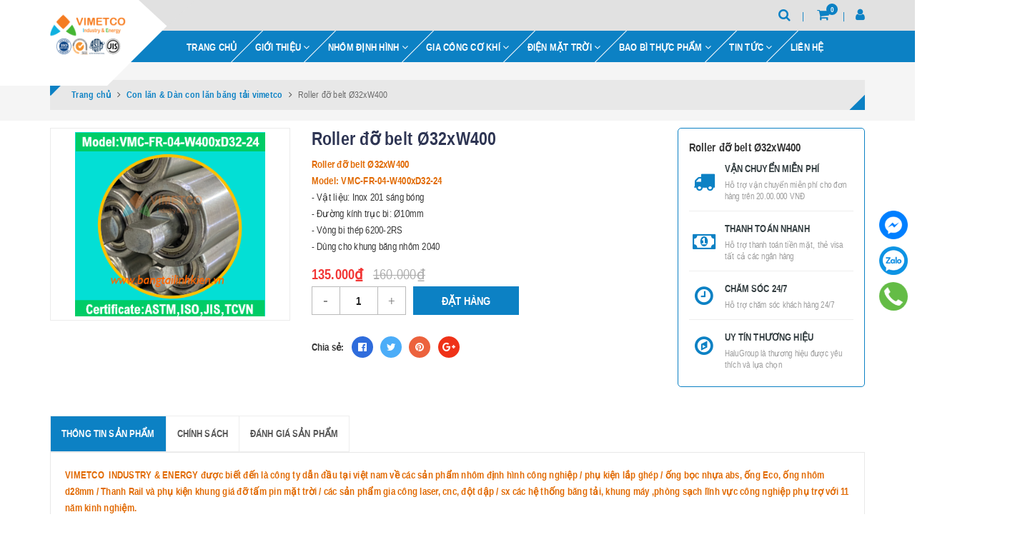

--- FILE ---
content_type: text/html; charset=utf-8
request_url: https://www.vimetco.com.vn/roller-do-belt-32xw400
body_size: 28949
content:
<!DOCTYPE html>
<html lang="vi">
	<head>
		<meta charset="UTF-8" />
		<meta name="viewport" content="width=device-width, initial-scale=1, maximum-scale=1">			
		<title>
			Roller đỡ belt Ø32xW400
			
			
			 Vimetco Corp chuyên: Cơ khí Công nghiệp phụ trợ- Nhôm định hình - Điện mặt trời - Bao bì thực phẩm bằng giấy			
		</title>		
		<!-- ================= Page description ================== -->
		<meta name="description" content="VIMETCO INDUSTRY & ENERGY được biết đến là công ty dẫn đầu tại việt nam về các sản phẩm nhôm định hình công nghiệp / phụ kiện lắp ghép / ống bọc nhựa abs, ống Eco, ống nhôm d28mm / Thanh Rail và phụ kiện khung giá đỡ tấm pin mặt trời / các sản phẩm gia công laser, cnc, đột dập / sx các hệ thống băng tải, khung máy ,phò">
		<!-- ================= Meta ================== -->
		<meta name="keywords" content="Roller đỡ belt Ø32xW400, Con lăn & Dàn con lăn băng tải vimetco, băng tải công nghiệp, băng tải vimetco, Dàn con lăn công nghiêp, dàn con lăn, con lăn vimetco, con lăn thép, con lăn công nghiệp, con lăn chủ động, con lăn bị động, con lăn băng tải, con lăn, roller chủ động, roller, Roller đỡ belt Ø32xW400, Vimetco Corp chuyên: Cơ khí Công nghiệp phụ trợ- Nhôm định hình - Điện mặt trời - Bao bì thực phẩm bằng giấy, www.vimetco.com.vn"/>
		<link rel="canonical" href="https://www.vimetco.com.vn/roller-do-belt-32xw400"/>
		<meta name='revisit-after' content='1 days' />
		<meta name="robots" content="noodp,index,follow" />
		<!-- ================= Favicon ================== -->
		
		<link rel="icon" href="//bizweb.dktcdn.net/100/160/577/themes/811417/assets/favicon.png?1680856653785" type="image/x-icon" />
		
		<!-- Facebook Open Graph meta tags -->
		

	<meta property="og:type" content="product">
	<meta property="og:title" content="Roller đỡ belt Ø32xW400">
	
		<meta property="og:image" content="http://bizweb.dktcdn.net/thumb/grande/100/160/577/products/vmc-fr-04-w400xd32-34.png?v=1693151093487">
		<meta property="og:image:secure_url" content="https://bizweb.dktcdn.net/thumb/grande/100/160/577/products/vmc-fr-04-w400xd32-34.png?v=1693151093487">
	
	<meta property="og:price:amount" content="135.000">
	<meta property="og:price:currency" content="VND">

<meta property="og:description" content="VIMETCO INDUSTRY & ENERGY được biết đến là công ty dẫn đầu tại việt nam về các sản phẩm nhôm định hình công nghiệp / phụ kiện lắp ghép / ống bọc nhựa abs, ống Eco, ống nhôm d28mm / Thanh Rail và phụ kiện khung giá đỡ tấm pin mặt trời / các sản phẩm gia công laser, cnc, đột dập / sx các hệ thống băng tải, khung máy ,phò">
<meta property="og:url" content="https://www.vimetco.com.vn/roller-do-belt-32xw400">
<meta property="og:site_name" content="Vimetco Corp chuyên: Cơ khí Công nghiệp phụ trợ- Nhôm định hình - Điện mặt trời - Bao bì thực phẩm bằng giấy">	
		
<script type="application/ld+json">
        {
        "@context": "http://schema.org",
        "@type": "BreadcrumbList",
        "itemListElement": 
        [
            {
                "@type": "ListItem",
                "position": 1,
                "item": 
                {
                  "@id": "https://www.vimetco.com.vn",
                  "name": "Trang chủ"
                }
            },
      
            {
                "@type": "ListItem",
                "position": 2,
                "item": 
                {
                  "@id": "https://www.vimetco.com.vn/roller-do-belt-32xw400",
                  "name": "Roller đỡ belt Ø32xW400"
                }
            }
      
        
      
      
      
      
    
        ]
        }
</script>

		<!-- ================= Google Fonts ================== -->
		
		
		
		
		
		<link href="//fonts.googleapis.com/css?family=Roboto:400" rel="stylesheet" type="text/css" media="all" />
		
		
		
		
		
		
		<link href="//fonts.googleapis.com/css?family=Roboto:400" rel="stylesheet" type="text/css" media="all" />
		
			

		<!-- Build Main CSS -->	
		<link href="//bizweb.dktcdn.net/100/160/577/themes/811417/assets/plugin.scss.css?1680856653785" rel="stylesheet" type="text/css" media="all" />	
		<link href="//bizweb.dktcdn.net/100/160/577/themes/811417/assets/base.scss.css?1680856653785" rel="stylesheet" type="text/css" media="all" />		
		<link href="//bizweb.dktcdn.net/100/160/577/themes/811417/assets/style.scss.css?1680856653785" rel="stylesheet" type="text/css" media="all" />	
				
		<link href="//bizweb.dktcdn.net/100/160/577/themes/811417/assets/responsive.scss.css?1680856653785" rel="stylesheet" type="text/css" media="all" />

		<script>			
			var template = 'product';			 
		</script>
		<!-- Bizweb conter for header -->


		<script>
	var Bizweb = Bizweb || {};
	Bizweb.store = 'vimetco.mysapo.net';
	Bizweb.id = 160577;
	Bizweb.theme = {"id":811417,"name":"Halugroup","role":"main"};
	Bizweb.template = 'product';
	if(!Bizweb.fbEventId)  Bizweb.fbEventId = 'xxxxxxxx-xxxx-4xxx-yxxx-xxxxxxxxxxxx'.replace(/[xy]/g, function (c) {
	var r = Math.random() * 16 | 0, v = c == 'x' ? r : (r & 0x3 | 0x8);
				return v.toString(16);
			});		
</script>
<script>
	(function () {
		function asyncLoad() {
			var urls = ["//bwstatistics.sapoapps.vn/genscript/script.js?store=vimetco.mysapo.net","https://productquickview.sapoapps.vn/ScriptTags/productquickview.js?store=vimetco.mysapo.net","//static.zotabox.com/d/f/dfde002a34b250d17b83360bbb6914ad/widgets.js?store=vimetco.mysapo.net","//static.zotabox.com/d/f/dfde002a34b250d17b83360bbb6914ad/widgets.js?store=vimetco.mysapo.net","https://quantitybreak.bizweb.vn/script.js?store=vimetco.mysapo.net"];
			for (var i = 0; i < urls.length; i++) {
				var s = document.createElement('script');
				s.type = 'text/javascript';
				s.async = true;
				s.src = urls[i];
				var x = document.getElementsByTagName('script')[0];
				x.parentNode.insertBefore(s, x);
			}
		};
		window.attachEvent ? window.attachEvent('onload', asyncLoad) : window.addEventListener('load', asyncLoad, false);
	})();
</script>


<script>
	window.BizwebAnalytics = window.BizwebAnalytics || {};
	window.BizwebAnalytics.meta = window.BizwebAnalytics.meta || {};
	window.BizwebAnalytics.meta.currency = 'VND';
	window.BizwebAnalytics.tracking_url = '/s';

	var meta = {};
	
	meta.product = {"id": 32381284, "vendor": "VIMETCO.,JSC", "name": "Roller đỡ belt Ø32xW400",
	"type": "Băng tải công nghiêp", "price": 135000 };
	
	
	for (var attr in meta) {
	window.BizwebAnalytics.meta[attr] = meta[attr];
	}
</script>

	
		<script src="/dist/js/stats.min.js?v=96f2ff2"></script>
	



<!-- Global site tag (gtag.js) - Google Analytics -->
<script async src="https://www.googletagmanager.com/gtag/js?id=UA-99314422-1"></script>
<script>
  window.dataLayer = window.dataLayer || [];
  function gtag(){dataLayer.push(arguments);}
  gtag('js', new Date());

  gtag('config', 'UA-99314422-1');
</script>
<script>

	window.enabled_enhanced_ecommerce = true;

</script>

<script>

	try {
		
				gtag('event', 'view_item', {
					event_category: 'engagement',
					event_label: "Roller đỡ belt Ø32xW400",
					items: [
						{
							id: 32381284,
							name: "Roller đỡ belt Ø32xW400",
							brand: "VIMETCO.,JSC",
							category: "Băng tải công nghiêp",
							variant: "Default Title",
							price: '135000'
						}
					]
				});
		
	} catch(e) { console.error('UA script error', e);}
	

</script>




<!--Facebook Pixel Code-->
<script>
	!function(f, b, e, v, n, t, s){
	if (f.fbq) return; n = f.fbq = function(){
	n.callMethod?
	n.callMethod.apply(n, arguments):n.queue.push(arguments)}; if (!f._fbq) f._fbq = n;
	n.push = n; n.loaded = !0; n.version = '2.0'; n.queue =[]; t = b.createElement(e); t.async = !0;
	t.src = v; s = b.getElementsByTagName(e)[0]; s.parentNode.insertBefore(t, s)}
	(window,
	document,'script','https://connect.facebook.net/en_US/fbevents.js');
	fbq('init', '617421891623160', {} , {'agent': 'plsapo'}); // Insert your pixel ID here.
	fbq('track', 'PageView',{},{ eventID: Bizweb.fbEventId });
	
	fbq('track', 'ViewContent', {
	content_ids: [32381284],
	content_name: '"Roller đỡ belt Ø32xW400"',
	content_type: 'product_group',
	value: '135000',
	currency: window.BizwebAnalytics.meta.currency
	}, { eventID: Bizweb.fbEventId });
	
</script>
<noscript>
	<img height='1' width='1' style='display:none' src='https://www.facebook.com/tr?id=617421891623160&ev=PageView&noscript=1' />
</noscript>
<!--DO NOT MODIFY-->
<!--End Facebook Pixel Code-->



<script>
	var eventsListenerScript = document.createElement('script');
	eventsListenerScript.async = true;
	
	eventsListenerScript.src = "/dist/js/store_events_listener.min.js?v=1b795e9";
	
	document.getElementsByTagName('head')[0].appendChild(eventsListenerScript);
</script>


<!-- Google One Tap -->
<script type="text/javascript">
	(function () {
		var iframe;
		if(window.innerWidth <= 800){
			setTimeout(init, 10000);
		} else {
			document.addEventListener('DOMContentLoaded', init);
		}
		function init() {
			if (document.cookie.indexOf('one-click-social-login-google-one-tap-shown') >= 0) {
                return;
            }
			iframe = document.createElement('iframe');
			iframe.id = "iframe-google-one-tap";
			iframe.src = 'https://store.mysapo.net/account/GoogleOneTap';
			iframe.setAttribute('allowtransparency', 'true');
			iframe.setAttribute('allow', 'identity-credentials-get');
			iframe.frameBorder = 0;
			iframe.height = '385px';
			window.addEventListener('message', handlePostMessage, false);
			document.body.appendChild(iframe); 
		}
		function handlePostMessage(e) {
			var eventName = e.data[0];
			var data = e.data[1];
			switch (eventName) {
				case 'setHeight':
					iframe.height = data;
					break;
				case 'setTop':
					if ((window.innerWidth <= 800)) {
						iframe.style = "z-index: 9999999; position: fixed; bottom: 0px; right: 0px;";
						iframe.width = '100%';
					}
					else {
						iframe.style = "z-index: 9999999; position: fixed; top: 0px; right: 0px;";
						iframe.width = '391px';
					}
					break;
				case 'setRedirect':
					location.href = data.url + '&ReturnUrl=' + location.href;
					break;
				case 'markClosedOneTap':
					var date = new Date();
					date.setTime(date.getTime() + (1*24*60*60*1000));
					document.cookie = "one-click-social-login-google-one-tap-shown=1; expires=" + date.toUTCString() + "; path=/";
					break;
			}
		}
	}())
</script>
<!-- End Google One Tap -->




	
		<script>var ProductReviewsAppUtil=ProductReviewsAppUtil || {};</script>
	</head>
	<body>		

		<!-- Main content -->
		
<div class="fixed-right">
    <a target="_blank" href="https://www.facebook.com/vimetco.vn/" title="Facebook">
        <img src="//bizweb.dktcdn.net/100/160/577/themes/811417/assets/icon-menu-right1.png?1680856653785" alt="icon">
    </a>
    <a href="https://zalo.me/0961632488" title="Zalo">
        <img src="//bizweb.dktcdn.net/100/160/577/themes/811417/assets/icon-menu-right2.png?1680856653785" alt="icon">
    </a>
    <a href="tel:0961632488" title="0961632488" class="phone">
        <img src="//bizweb.dktcdn.net/100/160/577/themes/811417/assets/icon-menu-right3.png?1680856653785" alt="icon">
    </a>
</div>

<header class="header sticker">	
	<div class="middle-header">
		<div class="container">
			<div class="header-main">
				<div class="menu-bar hidden-lg">
					<i class="fa fa-bars" aria-hidden="true"></i>
				</div>
				<div class="logo">
					
					<a href="/" class="logo-wrapper " title="Vimetco Corp chuyên: Cơ khí Công nghiệp phụ trợ- Nhôm định hình - Điện mặt trời - Bao bì thực phẩm bằng giấy">		
						<img class="img-responsive" src="//bizweb.dktcdn.net/thumb/medium/100/160/577/themes/811417/assets/logo.png?1680856653785"  alt="Vimetco Corp chuyên: Cơ khí Công nghiệp phụ trợ- Nhôm định hình - Điện mặt trời - Bao bì thực phẩm bằng giấy">
					</a>
											
				</div>
				<div class="box-right">
					<div class="search" onclick="">
						<i class="fa fa-search"></i>
						<div class="header_search search_form">
	<form class="input-group search-bar search_form" action="/search" method="get" role="search">		
		<input type="search" name="query" value="" placeholder="Tìm kiếm ... " class="input-group-field st-default-search-input search-text" autocomplete="off">
		<span class="input-group-btn">
			<button class="btn icon-fallback-text">
				<i class="fa fa-search"></i>
			</button>
		</span>
	</form>
</div>
					</div>
					<div class="mini-cart text-xs-center" onclick="">
						<div class="heading-cart">
							<a href="/cart"  title="Giỏ hàng">
								<i class="fa fa-shopping-cart"></i> <span class="cartCount count_item_pr" id="cart-total"></span>
							</a>
						</div>	
						<div class="top-cart-content hidden-sm hidden-xs">					
							<ul id="cart-sidebar" class="mini-products-list count_li">
								<li class="list-item">
									<ul></ul>
								</li>
								<li class="action">
									<ul>
										<li class="li-fix-1">
											<div class="top-subtotal">
												Tổng tiền thanh toán: 
												<span class="price"></span>
											</div>
										</li>
										<li class="li-fix-2" style="">
											<div class="actions">
												<a href="/cart" class="btn btn-primary"  title="Giỏ hàng">
													<span>Giỏ hàng</span>
												</a>
												<a href="/checkout" class="btn btn-checkout btn-gray" title="Thanh toán ">
													<span>Thanh toán</span>
												</a>
											</div>
										</li>
									</ul>
								</li>
							</ul>
						</div>
					</div>
					<div class="box-user" onclick="">
						<i class="fa fa-user"></i>
						<ul class="f-left account-topbar">
							
							<li><a href="/account/login" title="Đăng nhập">Đăng nhập</a></li>
							<li><a href="/account/register" title="Đăng ký">Đăng ký</a></li>
								
						</ul>
					</div>
				</div>
			</div>
		</div>
	</div>
</header>
<div class="main-nav">
	<div class="container">
		<nav>
	<ul id="nav" class="nav hidden-sm hidden-xs">
		
		
		
		
		
		
		<li class="hidden-sm hidden-xs nav-item "><a class="nav-link" href="/" title="TRANG CHỦ">TRANG CHỦ</a></li>
		
		
		
		
		
		
		
		<li class="hidden-sm hidden-xs nav-item  has-dropdown">
			<a href="/nha-may-va-nang-luc-san-xuat-vimetco-group" title="GIỚI THIỆU" class="nav-link">GIỚI THIỆU <i class="fa fa-angle-down" data-toggle="dropdown"></i></a>			
						
			<ul class="dropdown-menu">
				
				
				<li class="nav-item-lv2">
					<a class="nav-link" title="Quy mô & năng lực sản xuất" href="/nha-may-va-nang-luc-san-xuat-vimetco-group">Quy mô & năng lực sản xuất</a>
				</li>
				
				
				
				<li class="nav-item-lv2">
					<a class="nav-link" title="Tầm nhìn-Sứ mệnh-Giá trị cốt lõi" href="/triet-ly-kinh-doanh">Tầm nhìn-Sứ mệnh-Giá trị cốt lõi</a>
				</li>
				
				
				
				<li class="nav-item-lv2">
					<a class="nav-link" title="Chính sách chất lượng-Chứng chỉ" href="/chinh-sach-chat-luong">Chính sách chất lượng-Chứng chỉ</a>
				</li>
				
				
				
				<li class="nav-item-lv2">
					<a class="nav-link" title="Đối tác-Khách hàng-Dự án" href="/doi-tac-khach-hang-chinh">Đối tác-Khách hàng-Dự án</a>
				</li>
				
				
				
				<li class="nav-item-lv2">
					<a class="nav-link" title="Tại sao nên chọn Vimetco?" href="/tai-sao-nen-chon-san-pham-cua-vimetco-group">Tại sao nên chọn Vimetco?</a>
				</li>
				
				

			</ul>
			
		</li>
		
		
		
		
		
		
		
		<li class="hidden-sm hidden-xs nav-item  has-dropdown">
			<a href="https://www.nhomdinhhinh.vn/" title="NHÔM ĐỊNH HÌNH" class="nav-link">NHÔM ĐỊNH HÌNH <i class="fa fa-angle-down" data-toggle="dropdown"></i></a>			
						
			<ul class="dropdown-menu">
				
				
				<li class="nav-item-lv2">
					<a class="nav-link" title="Thanh nhôm định hình Profile" href="/nhom-dinh-hinh-phu-kien-lap-ghep">Thanh nhôm định hình Profile</a>
				</li>
				
				
				
				<li class="nav-item-lv2">
					<a class="nav-link" title="Ke góc lắp ghép thanh nhôm" href="/ke-goc-nhom-dinh-hinh-3">Ke góc lắp ghép thanh nhôm</a>
				</li>
				
				
				
				<li class="nav-item-lv2">
					<a class="nav-link" title="Con chãy rãnh lắp ghép nhôm" href="/phu-kien-lap-ghep-nhom-dinh-hinh">Con chãy rãnh lắp ghép nhôm</a>
				</li>
				
				
				
				<li class="nav-item-lv2">
					<a class="nav-link" title="Nắp bịt và nẹp nhựa rãnh" href="/phu-kien-lap-ghep-nhom-dinh-hinh">Nắp bịt và nẹp nhựa rãnh</a>
				</li>
				
				
				
				<li class="nav-item-lv2">
					<a class="nav-link" title="Bản lề- tay nắm- móc treo" href="/phu-kien-lap-ghep-nhom-dinh-hinh">Bản lề- tay nắm- móc treo</a>
				</li>
				
				
				
				<li class="nav-item-lv2">
					<a class="nav-link" title="Tấm vách - phụ kiện lắp ghép" href="/nhom-dinh-hinh-phu-kien-lap-ghep">Tấm vách - phụ kiện lắp ghép</a>
				</li>
				
				
				
				<li class="nav-item-lv2">
					<a class="nav-link" title="Bánh xe - chân tăng -phụ kiện" href="/phu-kien-lap-ghep-nhom-dinh-hinh">Bánh xe - chân tăng -phụ kiện</a>
				</li>
				
				
				
				<li class="nav-item-lv2">
					<a class="nav-link" title="Ống Ø28 & khớp nối" href="/he-ong-abs-inox-va-phu-kien">Ống Ø28 & khớp nối</a>
				</li>
				
				

			</ul>
			
		</li>
		
		
		
		
		
		
		
		<li class="hidden-sm hidden-xs nav-item  has-dropdown">
			<a href="/bang-tai-cong-nghiep" title="GIA CÔNG CƠ KHÍ" class="nav-link">GIA CÔNG CƠ KHÍ <i class="fa fa-angle-down" data-toggle="dropdown"></i></a>			
						
			<ul class="dropdown-menu">
				
				
				<li class="nav-item-lv2">
					<a class="nav-link" title="Bàn thao tác công đoạn" href="/ban-thao-tac-cong-nhan">Bàn thao tác công đoạn</a>
				</li>
				
				
				
				<li class="nav-item-lv2">
					<a class="nav-link" title="Băng tải linh kiện" href="/bang-tai-cong-nghiep">Băng tải linh kiện</a>
				</li>
				
				
				
				<li class="nav-item-lv2">
					<a class="nav-link" title="Line băng tải lắp ráp" href="/line-lap-rap-test-linh-kien">Line băng tải lắp ráp</a>
				</li>
				
				
				
				<li class="nav-item-lv2">
					<a class="nav-link" title="Dàn con lăn băng tải" href="/con-lan-dan-con-lan-bang-tai">Dàn con lăn băng tải</a>
				</li>
				
				
				
				<li class="nav-item-lv2">
					<a class="nav-link" title="Giá kệ kho, xe đẩy hàng" href="/ban-thao-tac-ke-hang-xe-day-hang">Giá kệ kho, xe đẩy hàng</a>
				</li>
				
				
				
				<li class="nav-item-lv2">
					<a class="nav-link" title="Khung máy & phòng sạch" href="/khung-may-bao-che-an-toan">Khung máy & phòng sạch</a>
				</li>
				
				
				
				<li class="nav-item-lv2">
					<a class="nav-link" title="Khuôn dập & chi tiết dập" href="/thiet-ke-may-va-day-chuyen-tu-dong">Khuôn dập & chi tiết dập</a>
				</li>
				
				

			</ul>
			
		</li>
		
		
		
		
		
		
		
		<li class="hidden-sm hidden-xs nav-item  has-dropdown">
			<a href="https://www.solarracking.vn" title="ĐIỆN MẶT TRỜI" class="nav-link">ĐIỆN MẶT TRỜI <i class="fa fa-angle-down" data-toggle="dropdown"></i></a>			
						
			<ul class="dropdown-menu">
				
				
				<li class="nav-item-lv2">
					<a class="nav-link" title="Thanh Rail & Mini Rail mặt trời" href="https://www.solarracking.vn/thanh-rail-nhom-dien-mat-troi">Thanh Rail & Mini Rail mặt trời</a>
				</li>
				
				
				
				<li class="nav-item-lv2">
					<a class="nav-link" title="Phụ kiện lắp khung giá đỡ" href="https://www.solarracking.vn/phu-kien-lap-dat-dien-mat-troi-vimetco-viet-nam">Phụ kiện lắp khung giá đỡ</a>
				</li>
				
				
				
				<li class="nav-item-lv2">
					<a class="nav-link" title="Phụ kiện giá đỡ trên mái ngói" href="https://www.solarracking.vn/giai-phap-lap-dat-tam-pin-mat-troi-tren-mai-ngoi">Phụ kiện giá đỡ trên mái ngói</a>
				</li>
				
				
				
				<li class="nav-item-lv2">
					<a class="nav-link" title="Phụ kiện giá đỡ trên tôn vít" href="https://www.solarracking.vn/giai-phap-lap-dat-tam-pin-tren-mai-ton-song-vuong-ban-vit">Phụ kiện giá đỡ trên tôn vít</a>
				</li>
				
				
				
				<li class="nav-item-lv2">
					<a class="nav-link" title="Phụ kiện giá đỡ Kliplock 406" href="https://www.solarracking.vn/giai-phap-lap-dat-tam-pin-tren-mai-ton-cliplock-406">Phụ kiện giá đỡ Kliplock 406</a>
				</li>
				
				
				
				<li class="nav-item-lv2">
					<a class="nav-link" title="Phụ kiện giá đỡ Kliplock 700" href="https://www.solarracking.vn/giai-phap-lap-dat-tam-pin-tren-mai-ton-cliplock-700">Phụ kiện giá đỡ Kliplock 700</a>
				</li>
				
				
				
				<li class="nav-item-lv2">
					<a class="nav-link" title="Phụ kiện giá đỡ Seamlock 55" href="https://www.solarracking.vn/giai-phap-lap-dat-tam-pin-tren-mai-ton-seamlock">Phụ kiện giá đỡ Seamlock 55</a>
				</li>
				
				

			</ul>
			
		</li>
		
		
		
		
		
		
		
		<li class="hidden-sm hidden-xs nav-item  has-dropdown">
			<a href="https://vinapak.vn/" title="BAO BÌ THỰC PHẨM" class="nav-link">BAO BÌ THỰC PHẨM <i class="fa fa-angle-down" data-toggle="dropdown"></i></a>			
						
			<ul class="dropdown-menu">
				
				
				<li class="nav-item-lv2">
					<a class="nav-link" title="Cốc giấy dùng 1 lần" href="/phuong-cham-hop-tac-cua-vimetco">Cốc giấy dùng 1 lần</a>
				</li>
				
				
				
				<li class="nav-item-lv2">
					<a class="nav-link" title="Bát giấy, tô giấy dùng 1 lần" href="/chinh-sach-chat-luong-cua-vimetco">Bát giấy, tô giấy dùng 1 lần</a>
				</li>
				
				
				
				<li class="nav-item-lv2">
					<a class="nav-link" title="Đĩa giấy dùng 1 lần" href="/ho-so-nang-luc-cua-vimetco">Đĩa giấy dùng 1 lần</a>
				</li>
				
				
				
				<li class="nav-item-lv2">
					<a class="nav-link" title="Khay cơm, hộp đồ ăn nhanh" href="/ho-so-nang-luc-cua-vimetco">Khay cơm, hộp đồ ăn nhanh</a>
				</li>
				
				
				
				<li class="nav-item-lv2">
					<a class="nav-link" title="Khay giấy bạc thực phẩm" href="/chinh-sach-chat-luong-cua-vimetco">Khay giấy bạc thực phẩm</a>
				</li>
				
				
				
				<li class="nav-item-lv2">
					<a class="nav-link" title="Khay thực phẩm tươi, hoa quả" href="/ho-so-nang-luc-cua-vimetco">Khay thực phẩm tươi, hoa quả</a>
				</li>
				
				

			</ul>
			
		</li>
		
		
		
		
		
		
		
		<li class="hidden-sm hidden-xs nav-item  has-dropdown">
			<a href="/tin-tuc" title="TIN TỨC" class="nav-link">TIN TỨC <i class="fa fa-angle-down" data-toggle="dropdown"></i></a>			
						
			<ul class="dropdown-menu">
				
				
				<li class="nav-item-lv2">
					<a class="nav-link" title="Tin tức chuyên ngành" href="/du-an-tieu-bieu">Tin tức chuyên ngành</a>
				</li>
				
				
				
				<li class="nav-item-lv2">
					<a class="nav-link" title="Tin sự kiện khác" href="/kho-du-lieu">Tin sự kiện khác</a>
				</li>
				
				
				
				<li class="nav-item-lv2">
					<a class="nav-link" title="Tin Tuyển dụng mới" href="/tuyen-dung">Tin Tuyển dụng mới</a>
				</li>
				
				
				
				<li class="dropdown-submenu nav-item-lv2">
					<a class="nav-link" title="Hồ sơ năng lực & Catalogue" href="/vimetco-bang-tai-nhom-dinh-hinh">Hồ sơ năng lực & Catalogue <i class="fa fa-angle-right"></i></a>

					<ul class="dropdown-menu">
												
						<li class="nav-item-lv3">
							<a class="nav-link" title="Hồ sơ năng lực & Catalog" href="/ho-so-nang-luc-catalog">Hồ sơ năng lực & Catalog</a>
						</li>						
												
						<li class="nav-item-lv3">
							<a class="nav-link" title="Catalogue nhôm định hình và phụ kiện lắp ghép vimetco" href="/catalogue-nhom-dinh-hinh-va-phu-kien-lap-ghep-vimetco-1">Catalogue nhôm định hình và phụ kiện lắp ghép vimetco</a>
						</li>						
						
					</ul>                      
				</li>
				
				

			</ul>
			
		</li>
		
		
		
		
		
		
		
		<li class="hidden-sm hidden-xs nav-item "><a class="nav-link" href="/lien-he-bang-tai-vimetco" title="LIÊN HỆ">LIÊN HỆ</a></li>
		
		

		<!-- menu mobile -->
		
		
		<li class="hidden-lg hidden-md nav-item "><a class="nav-link" href="/" title="TRANG CHỦ">TRANG CHỦ</a></li>
		
		
		
		<li class="hidden-lg hidden-md nav-item  has-dropdown">
			<a href="/nha-may-va-nang-luc-san-xuat-vimetco-group" title="GIỚI THIỆU" class="nav-link">GIỚI THIỆU <i class="fa fa-angle-down" data-toggle="dropdown"></i></a>			

			<ul class="dropdown-menu">
				
				
				<li class="nav-item-lv2">
					<a class="nav-link" title="Quy mô & năng lực sản xuất" href="/nha-may-va-nang-luc-san-xuat-vimetco-group">Quy mô & năng lực sản xuất</a>
				</li>
				
				
				
				<li class="nav-item-lv2">
					<a class="nav-link" title="Tầm nhìn-Sứ mệnh-Giá trị cốt lõi" href="/triet-ly-kinh-doanh">Tầm nhìn-Sứ mệnh-Giá trị cốt lõi</a>
				</li>
				
				
				
				<li class="nav-item-lv2">
					<a class="nav-link" title="Chính sách chất lượng-Chứng chỉ" href="/chinh-sach-chat-luong">Chính sách chất lượng-Chứng chỉ</a>
				</li>
				
				
				
				<li class="nav-item-lv2">
					<a class="nav-link" title="Đối tác-Khách hàng-Dự án" href="/doi-tac-khach-hang-chinh">Đối tác-Khách hàng-Dự án</a>
				</li>
				
				
				
				<li class="nav-item-lv2">
					<a class="nav-link" title="Tại sao nên chọn Vimetco?" href="/tai-sao-nen-chon-san-pham-cua-vimetco-group">Tại sao nên chọn Vimetco?</a>
				</li>
				
				

			</ul>
		</li>
		
		
		
		<li class="hidden-lg hidden-md nav-item  has-dropdown">
			<a href="https://www.nhomdinhhinh.vn/" title="NHÔM ĐỊNH HÌNH" class="nav-link">NHÔM ĐỊNH HÌNH <i class="fa fa-angle-down" data-toggle="dropdown"></i></a>			

			<ul class="dropdown-menu">
				
				
				<li class="nav-item-lv2">
					<a class="nav-link" title="Thanh nhôm định hình Profile" href="/nhom-dinh-hinh-phu-kien-lap-ghep">Thanh nhôm định hình Profile</a>
				</li>
				
				
				
				<li class="nav-item-lv2">
					<a class="nav-link" title="Ke góc lắp ghép thanh nhôm" href="/ke-goc-nhom-dinh-hinh-3">Ke góc lắp ghép thanh nhôm</a>
				</li>
				
				
				
				<li class="nav-item-lv2">
					<a class="nav-link" title="Con chãy rãnh lắp ghép nhôm" href="/phu-kien-lap-ghep-nhom-dinh-hinh">Con chãy rãnh lắp ghép nhôm</a>
				</li>
				
				
				
				<li class="nav-item-lv2">
					<a class="nav-link" title="Nắp bịt và nẹp nhựa rãnh" href="/phu-kien-lap-ghep-nhom-dinh-hinh">Nắp bịt và nẹp nhựa rãnh</a>
				</li>
				
				
				
				<li class="nav-item-lv2">
					<a class="nav-link" title="Bản lề- tay nắm- móc treo" href="/phu-kien-lap-ghep-nhom-dinh-hinh">Bản lề- tay nắm- móc treo</a>
				</li>
				
				
				
				<li class="nav-item-lv2">
					<a class="nav-link" title="Tấm vách - phụ kiện lắp ghép" href="/nhom-dinh-hinh-phu-kien-lap-ghep">Tấm vách - phụ kiện lắp ghép</a>
				</li>
				
				
				
				<li class="nav-item-lv2">
					<a class="nav-link" title="Bánh xe - chân tăng -phụ kiện" href="/phu-kien-lap-ghep-nhom-dinh-hinh">Bánh xe - chân tăng -phụ kiện</a>
				</li>
				
				
				
				<li class="nav-item-lv2">
					<a class="nav-link" title="Ống Ø28 & khớp nối" href="/he-ong-abs-inox-va-phu-kien">Ống Ø28 & khớp nối</a>
				</li>
				
				

			</ul>
		</li>
		
		
		
		<li class="hidden-lg hidden-md nav-item  has-dropdown">
			<a href="/bang-tai-cong-nghiep" title="GIA CÔNG CƠ KHÍ" class="nav-link">GIA CÔNG CƠ KHÍ <i class="fa fa-angle-down" data-toggle="dropdown"></i></a>			

			<ul class="dropdown-menu">
				
				
				<li class="nav-item-lv2">
					<a class="nav-link" title="Bàn thao tác công đoạn" href="/ban-thao-tac-cong-nhan">Bàn thao tác công đoạn</a>
				</li>
				
				
				
				<li class="nav-item-lv2">
					<a class="nav-link" title="Băng tải linh kiện" href="/bang-tai-cong-nghiep">Băng tải linh kiện</a>
				</li>
				
				
				
				<li class="nav-item-lv2">
					<a class="nav-link" title="Line băng tải lắp ráp" href="/line-lap-rap-test-linh-kien">Line băng tải lắp ráp</a>
				</li>
				
				
				
				<li class="nav-item-lv2">
					<a class="nav-link" title="Dàn con lăn băng tải" href="/con-lan-dan-con-lan-bang-tai">Dàn con lăn băng tải</a>
				</li>
				
				
				
				<li class="nav-item-lv2">
					<a class="nav-link" title="Giá kệ kho, xe đẩy hàng" href="/ban-thao-tac-ke-hang-xe-day-hang">Giá kệ kho, xe đẩy hàng</a>
				</li>
				
				
				
				<li class="nav-item-lv2">
					<a class="nav-link" title="Khung máy & phòng sạch" href="/khung-may-bao-che-an-toan">Khung máy & phòng sạch</a>
				</li>
				
				
				
				<li class="nav-item-lv2">
					<a class="nav-link" title="Khuôn dập & chi tiết dập" href="/thiet-ke-may-va-day-chuyen-tu-dong">Khuôn dập & chi tiết dập</a>
				</li>
				
				

			</ul>
		</li>
		
		
		
		<li class="hidden-lg hidden-md nav-item  has-dropdown">
			<a href="https://www.solarracking.vn" title="ĐIỆN MẶT TRỜI" class="nav-link">ĐIỆN MẶT TRỜI <i class="fa fa-angle-down" data-toggle="dropdown"></i></a>			

			<ul class="dropdown-menu">
				
				
				<li class="nav-item-lv2">
					<a class="nav-link" title="Thanh Rail & Mini Rail mặt trời" href="https://www.solarracking.vn/thanh-rail-nhom-dien-mat-troi">Thanh Rail & Mini Rail mặt trời</a>
				</li>
				
				
				
				<li class="nav-item-lv2">
					<a class="nav-link" title="Phụ kiện lắp khung giá đỡ" href="https://www.solarracking.vn/phu-kien-lap-dat-dien-mat-troi-vimetco-viet-nam">Phụ kiện lắp khung giá đỡ</a>
				</li>
				
				
				
				<li class="nav-item-lv2">
					<a class="nav-link" title="Phụ kiện giá đỡ trên mái ngói" href="https://www.solarracking.vn/giai-phap-lap-dat-tam-pin-mat-troi-tren-mai-ngoi">Phụ kiện giá đỡ trên mái ngói</a>
				</li>
				
				
				
				<li class="nav-item-lv2">
					<a class="nav-link" title="Phụ kiện giá đỡ trên tôn vít" href="https://www.solarracking.vn/giai-phap-lap-dat-tam-pin-tren-mai-ton-song-vuong-ban-vit">Phụ kiện giá đỡ trên tôn vít</a>
				</li>
				
				
				
				<li class="nav-item-lv2">
					<a class="nav-link" title="Phụ kiện giá đỡ Kliplock 406" href="https://www.solarracking.vn/giai-phap-lap-dat-tam-pin-tren-mai-ton-cliplock-406">Phụ kiện giá đỡ Kliplock 406</a>
				</li>
				
				
				
				<li class="nav-item-lv2">
					<a class="nav-link" title="Phụ kiện giá đỡ Kliplock 700" href="https://www.solarracking.vn/giai-phap-lap-dat-tam-pin-tren-mai-ton-cliplock-700">Phụ kiện giá đỡ Kliplock 700</a>
				</li>
				
				
				
				<li class="nav-item-lv2">
					<a class="nav-link" title="Phụ kiện giá đỡ Seamlock 55" href="https://www.solarracking.vn/giai-phap-lap-dat-tam-pin-tren-mai-ton-seamlock">Phụ kiện giá đỡ Seamlock 55</a>
				</li>
				
				

			</ul>
		</li>
		
		
		
		<li class="hidden-lg hidden-md nav-item  has-dropdown">
			<a href="https://vinapak.vn/" title="BAO BÌ THỰC PHẨM" class="nav-link">BAO BÌ THỰC PHẨM <i class="fa fa-angle-down" data-toggle="dropdown"></i></a>			

			<ul class="dropdown-menu">
				
				
				<li class="nav-item-lv2">
					<a class="nav-link" title="Cốc giấy dùng 1 lần" href="/phuong-cham-hop-tac-cua-vimetco">Cốc giấy dùng 1 lần</a>
				</li>
				
				
				
				<li class="nav-item-lv2">
					<a class="nav-link" title="Bát giấy, tô giấy dùng 1 lần" href="/chinh-sach-chat-luong-cua-vimetco">Bát giấy, tô giấy dùng 1 lần</a>
				</li>
				
				
				
				<li class="nav-item-lv2">
					<a class="nav-link" title="Đĩa giấy dùng 1 lần" href="/ho-so-nang-luc-cua-vimetco">Đĩa giấy dùng 1 lần</a>
				</li>
				
				
				
				<li class="nav-item-lv2">
					<a class="nav-link" title="Khay cơm, hộp đồ ăn nhanh" href="/ho-so-nang-luc-cua-vimetco">Khay cơm, hộp đồ ăn nhanh</a>
				</li>
				
				
				
				<li class="nav-item-lv2">
					<a class="nav-link" title="Khay giấy bạc thực phẩm" href="/chinh-sach-chat-luong-cua-vimetco">Khay giấy bạc thực phẩm</a>
				</li>
				
				
				
				<li class="nav-item-lv2">
					<a class="nav-link" title="Khay thực phẩm tươi, hoa quả" href="/ho-so-nang-luc-cua-vimetco">Khay thực phẩm tươi, hoa quả</a>
				</li>
				
				

			</ul>
		</li>
		
		
		
		<li class="hidden-lg hidden-md nav-item  has-dropdown">
			<a href="/tin-tuc" title="TIN TỨC" class="nav-link">TIN TỨC <i class="fa fa-angle-down" data-toggle="dropdown"></i></a>			

			<ul class="dropdown-menu">
				
				
				<li class="nav-item-lv2">
					<a class="nav-link" title="Tin tức chuyên ngành" href="/du-an-tieu-bieu">Tin tức chuyên ngành</a>
				</li>
				
				
				
				<li class="nav-item-lv2">
					<a class="nav-link" title="Tin sự kiện khác" href="/kho-du-lieu">Tin sự kiện khác</a>
				</li>
				
				
				
				<li class="nav-item-lv2">
					<a class="nav-link" title="Tin Tuyển dụng mới" href="/tuyen-dung">Tin Tuyển dụng mới</a>
				</li>
				
				
				
				<li class="dropdown-submenu nav-item-lv2">
					<a class="nav-link" title="Hồ sơ năng lực & Catalogue" href="/vimetco-bang-tai-nhom-dinh-hinh">Hồ sơ năng lực & Catalogue <i class="fa fa-angle-down"></i></a>

					<ul class="dropdown-menu">
												
						<li class="nav-item-lv3">
							<a class="nav-link" title="Hồ sơ năng lực & Catalog" href="/ho-so-nang-luc-catalog">Hồ sơ năng lực & Catalog</a>
						</li>						
												
						<li class="nav-item-lv3">
							<a class="nav-link" title="Catalogue nhôm định hình và phụ kiện lắp ghép vimetco" href="/catalogue-nhom-dinh-hinh-va-phu-kien-lap-ghep-vimetco-1">Catalogue nhôm định hình và phụ kiện lắp ghép vimetco</a>
						</li>						
						
					</ul>                      
				</li>
				
				

			</ul>
		</li>
		
		
		
		<li class="hidden-lg hidden-md nav-item "><a class="nav-link" href="/lien-he-bang-tai-vimetco" title="LIÊN HỆ">LIÊN HỆ</a></li>
		
		
	</ul>
	
	<ul class="nav hidden-lg nav-mobile">
		
		
		<li class="nav-item">
			<a class="nav-link" href="/" title="TRANG CHỦ">
				TRANG CHỦ
			</a>
		</li>
		
		
		
		<li class="nav-item">
			<a href="/nha-may-va-nang-luc-san-xuat-vimetco-group" class="nav-link" title="GIỚI THIỆU">
				 GIỚI THIỆU 
			</a>
			<span class="open-close2">
				<i class="fa fa-angle-down" aria-hidden="true"></i>
			</span>
			<ul class="sub-menu-1" style="display: none">
				
				
				<li class="nav-item-lv2">
					<a class="nav-link" href="/nha-may-va-nang-luc-san-xuat-vimetco-group" title="Quy mô & năng lực sản xuất">
						<span>Quy mô & năng lực sản xuất</span>
					</a>
				</li>
				
				
				
				<li class="nav-item-lv2">
					<a class="nav-link" href="/triet-ly-kinh-doanh" title="Tầm nhìn-Sứ mệnh-Giá trị cốt lõi">
						<span>Tầm nhìn-Sứ mệnh-Giá trị cốt lõi</span>
					</a>
				</li>
				
				
				
				<li class="nav-item-lv2">
					<a class="nav-link" href="/chinh-sach-chat-luong" title="Chính sách chất lượng-Chứng chỉ">
						<span>Chính sách chất lượng-Chứng chỉ</span>
					</a>
				</li>
				
				
				
				<li class="nav-item-lv2">
					<a class="nav-link" href="/doi-tac-khach-hang-chinh" title="Đối tác-Khách hàng-Dự án">
						<span>Đối tác-Khách hàng-Dự án</span>
					</a>
				</li>
				
				
				
				<li class="nav-item-lv2">
					<a class="nav-link" href="/tai-sao-nen-chon-san-pham-cua-vimetco-group" title="Tại sao nên chọn Vimetco?">
						<span>Tại sao nên chọn Vimetco?</span>
					</a>
				</li>
				
				
			</ul>
		</li>
		
		
		
		<li class="nav-item">
			<a href="https://www.nhomdinhhinh.vn/" class="nav-link" title="NHÔM ĐỊNH HÌNH">
				 NHÔM ĐỊNH HÌNH 
			</a>
			<span class="open-close2">
				<i class="fa fa-angle-down" aria-hidden="true"></i>
			</span>
			<ul class="sub-menu-1" style="display: none">
				
				
				<li class="nav-item-lv2">
					<a class="nav-link" href="/nhom-dinh-hinh-phu-kien-lap-ghep" title="Thanh nhôm định hình Profile">
						<span>Thanh nhôm định hình Profile</span>
					</a>
				</li>
				
				
				
				<li class="nav-item-lv2">
					<a class="nav-link" href="/ke-goc-nhom-dinh-hinh-3" title="Ke góc lắp ghép thanh nhôm">
						<span>Ke góc lắp ghép thanh nhôm</span>
					</a>
				</li>
				
				
				
				<li class="nav-item-lv2">
					<a class="nav-link" href="/phu-kien-lap-ghep-nhom-dinh-hinh" title="Con chãy rãnh lắp ghép nhôm">
						<span>Con chãy rãnh lắp ghép nhôm</span>
					</a>
				</li>
				
				
				
				<li class="nav-item-lv2">
					<a class="nav-link" href="/phu-kien-lap-ghep-nhom-dinh-hinh" title="Nắp bịt và nẹp nhựa rãnh">
						<span>Nắp bịt và nẹp nhựa rãnh</span>
					</a>
				</li>
				
				
				
				<li class="nav-item-lv2">
					<a class="nav-link" href="/phu-kien-lap-ghep-nhom-dinh-hinh" title="Bản lề- tay nắm- móc treo">
						<span>Bản lề- tay nắm- móc treo</span>
					</a>
				</li>
				
				
				
				<li class="nav-item-lv2">
					<a class="nav-link" href="/nhom-dinh-hinh-phu-kien-lap-ghep" title="Tấm vách - phụ kiện lắp ghép">
						<span>Tấm vách - phụ kiện lắp ghép</span>
					</a>
				</li>
				
				
				
				<li class="nav-item-lv2">
					<a class="nav-link" href="/phu-kien-lap-ghep-nhom-dinh-hinh" title="Bánh xe - chân tăng -phụ kiện">
						<span>Bánh xe - chân tăng -phụ kiện</span>
					</a>
				</li>
				
				
				
				<li class="nav-item-lv2">
					<a class="nav-link" href="/he-ong-abs-inox-va-phu-kien" title="Ống Ø28 & khớp nối">
						<span>Ống Ø28 & khớp nối</span>
					</a>
				</li>
				
				
			</ul>
		</li>
		
		
		
		<li class="nav-item">
			<a href="/bang-tai-cong-nghiep" class="nav-link" title="GIA CÔNG CƠ KHÍ">
				 GIA CÔNG CƠ KHÍ 
			</a>
			<span class="open-close2">
				<i class="fa fa-angle-down" aria-hidden="true"></i>
			</span>
			<ul class="sub-menu-1" style="display: none">
				
				
				<li class="nav-item-lv2">
					<a class="nav-link" href="/ban-thao-tac-cong-nhan" title="Bàn thao tác công đoạn">
						<span>Bàn thao tác công đoạn</span>
					</a>
				</li>
				
				
				
				<li class="nav-item-lv2">
					<a class="nav-link" href="/bang-tai-cong-nghiep" title="Băng tải linh kiện">
						<span>Băng tải linh kiện</span>
					</a>
				</li>
				
				
				
				<li class="nav-item-lv2">
					<a class="nav-link" href="/line-lap-rap-test-linh-kien" title="Line băng tải lắp ráp">
						<span>Line băng tải lắp ráp</span>
					</a>
				</li>
				
				
				
				<li class="nav-item-lv2">
					<a class="nav-link" href="/con-lan-dan-con-lan-bang-tai" title="Dàn con lăn băng tải">
						<span>Dàn con lăn băng tải</span>
					</a>
				</li>
				
				
				
				<li class="nav-item-lv2">
					<a class="nav-link" href="/ban-thao-tac-ke-hang-xe-day-hang" title="Giá kệ kho, xe đẩy hàng">
						<span>Giá kệ kho, xe đẩy hàng</span>
					</a>
				</li>
				
				
				
				<li class="nav-item-lv2">
					<a class="nav-link" href="/khung-may-bao-che-an-toan" title="Khung máy & phòng sạch">
						<span>Khung máy & phòng sạch</span>
					</a>
				</li>
				
				
				
				<li class="nav-item-lv2">
					<a class="nav-link" href="/thiet-ke-may-va-day-chuyen-tu-dong" title="Khuôn dập & chi tiết dập">
						<span>Khuôn dập & chi tiết dập</span>
					</a>
				</li>
				
				
			</ul>
		</li>
		
		
		
		<li class="nav-item">
			<a href="https://www.solarracking.vn" class="nav-link" title="ĐIỆN MẶT TRỜI">
				 ĐIỆN MẶT TRỜI 
			</a>
			<span class="open-close2">
				<i class="fa fa-angle-down" aria-hidden="true"></i>
			</span>
			<ul class="sub-menu-1" style="display: none">
				
				
				<li class="nav-item-lv2">
					<a class="nav-link" href="https://www.solarracking.vn/thanh-rail-nhom-dien-mat-troi" title="Thanh Rail & Mini Rail mặt trời">
						<span>Thanh Rail & Mini Rail mặt trời</span>
					</a>
				</li>
				
				
				
				<li class="nav-item-lv2">
					<a class="nav-link" href="https://www.solarracking.vn/phu-kien-lap-dat-dien-mat-troi-vimetco-viet-nam" title="Phụ kiện lắp khung giá đỡ">
						<span>Phụ kiện lắp khung giá đỡ</span>
					</a>
				</li>
				
				
				
				<li class="nav-item-lv2">
					<a class="nav-link" href="https://www.solarracking.vn/giai-phap-lap-dat-tam-pin-mat-troi-tren-mai-ngoi" title="Phụ kiện giá đỡ trên mái ngói">
						<span>Phụ kiện giá đỡ trên mái ngói</span>
					</a>
				</li>
				
				
				
				<li class="nav-item-lv2">
					<a class="nav-link" href="https://www.solarracking.vn/giai-phap-lap-dat-tam-pin-tren-mai-ton-song-vuong-ban-vit" title="Phụ kiện giá đỡ trên tôn vít">
						<span>Phụ kiện giá đỡ trên tôn vít</span>
					</a>
				</li>
				
				
				
				<li class="nav-item-lv2">
					<a class="nav-link" href="https://www.solarracking.vn/giai-phap-lap-dat-tam-pin-tren-mai-ton-cliplock-406" title="Phụ kiện giá đỡ Kliplock 406">
						<span>Phụ kiện giá đỡ Kliplock 406</span>
					</a>
				</li>
				
				
				
				<li class="nav-item-lv2">
					<a class="nav-link" href="https://www.solarracking.vn/giai-phap-lap-dat-tam-pin-tren-mai-ton-cliplock-700" title="Phụ kiện giá đỡ Kliplock 700">
						<span>Phụ kiện giá đỡ Kliplock 700</span>
					</a>
				</li>
				
				
				
				<li class="nav-item-lv2">
					<a class="nav-link" href="https://www.solarracking.vn/giai-phap-lap-dat-tam-pin-tren-mai-ton-seamlock" title="Phụ kiện giá đỡ Seamlock 55">
						<span>Phụ kiện giá đỡ Seamlock 55</span>
					</a>
				</li>
				
				
			</ul>
		</li>
		
		
		
		<li class="nav-item">
			<a href="https://vinapak.vn/" class="nav-link" title="BAO BÌ THỰC PHẨM">
				 BAO BÌ THỰC PHẨM 
			</a>
			<span class="open-close2">
				<i class="fa fa-angle-down" aria-hidden="true"></i>
			</span>
			<ul class="sub-menu-1" style="display: none">
				
				
				<li class="nav-item-lv2">
					<a class="nav-link" href="/phuong-cham-hop-tac-cua-vimetco" title="Cốc giấy dùng 1 lần">
						<span>Cốc giấy dùng 1 lần</span>
					</a>
				</li>
				
				
				
				<li class="nav-item-lv2">
					<a class="nav-link" href="/chinh-sach-chat-luong-cua-vimetco" title="Bát giấy, tô giấy dùng 1 lần">
						<span>Bát giấy, tô giấy dùng 1 lần</span>
					</a>
				</li>
				
				
				
				<li class="nav-item-lv2">
					<a class="nav-link" href="/ho-so-nang-luc-cua-vimetco" title="Đĩa giấy dùng 1 lần">
						<span>Đĩa giấy dùng 1 lần</span>
					</a>
				</li>
				
				
				
				<li class="nav-item-lv2">
					<a class="nav-link" href="/ho-so-nang-luc-cua-vimetco" title="Khay cơm, hộp đồ ăn nhanh">
						<span>Khay cơm, hộp đồ ăn nhanh</span>
					</a>
				</li>
				
				
				
				<li class="nav-item-lv2">
					<a class="nav-link" href="/chinh-sach-chat-luong-cua-vimetco" title="Khay giấy bạc thực phẩm">
						<span>Khay giấy bạc thực phẩm</span>
					</a>
				</li>
				
				
				
				<li class="nav-item-lv2">
					<a class="nav-link" href="/ho-so-nang-luc-cua-vimetco" title="Khay thực phẩm tươi, hoa quả">
						<span>Khay thực phẩm tươi, hoa quả</span>
					</a>
				</li>
				
				
			</ul>
		</li>
		
		
		
		<li class="nav-item">
			<a href="/tin-tuc" class="nav-link" title="TIN TỨC">
				 TIN TỨC 
			</a>
			<span class="open-close2">
				<i class="fa fa-angle-down" aria-hidden="true"></i>
			</span>
			<ul class="sub-menu-1" style="display: none">
				
				
				<li class="nav-item-lv2">
					<a class="nav-link" href="/du-an-tieu-bieu" title="Tin tức chuyên ngành">
						<span>Tin tức chuyên ngành</span>
					</a>
				</li>
				
				
				
				<li class="nav-item-lv2">
					<a class="nav-link" href="/kho-du-lieu" title="Tin sự kiện khác">
						<span>Tin sự kiện khác</span>
					</a>
				</li>
				
				
				
				<li class="nav-item-lv2">
					<a class="nav-link" href="/tuyen-dung" title="Tin Tuyển dụng mới">
						<span>Tin Tuyển dụng mới</span>
					</a>
				</li>
				
				
				
				<li class="dropdown-submenu nav-item-lv2">
					<a class="nav-link" href="/vimetco-bang-tai-nhom-dinh-hinh" title="Hồ sơ năng lực & Catalogue">
						
						<span>Hồ sơ năng lực & Catalogue</span>
					</a>
					<span class="open-close2">
						<i class="fa fa-angle-down" aria-hidden="true"></i>
					</span>
					<ul class="sub-menu-2" style="display: none">
												
						<li class="nav-item-lv3">
							<a class="nav-link" href="/ho-so-nang-luc-catalog" title="Hồ sơ năng lực & Catalog">
								Hồ sơ năng lực & Catalog
							</a>
						</li>						
												
						<li class="nav-item-lv3">
							<a class="nav-link" href="/catalogue-nhom-dinh-hinh-va-phu-kien-lap-ghep-vimetco-1" title="Catalogue nhôm định hình và phụ kiện lắp ghép vimetco">
								Catalogue nhôm định hình và phụ kiện lắp ghép vimetco
							</a>
						</li>						
						
					</ul>                      
				</li>
				
				
			</ul>
		</li>
		
		
		
		<li class="nav-item">
			<a class="nav-link" href="/lien-he-bang-tai-vimetco" title="LIÊN HỆ">
				LIÊN HỆ
			</a>
		</li>
		
		
	</ul>
</nav>	
	</div>
</div>
		<script src="//bizweb.dktcdn.net/100/160/577/themes/811417/assets/jquery-2.2.3.min.js?1680856653785" type="text/javascript"></script>
		






























<section class="bread-crumb">
	<span class="crumb-border"></span>
	<div class="container">
		<div class="row">
			<div class="col-xs-12 a-left">
				<div class="breadcrumb-container">
					<ul class="breadcrumb" vocab="http://schema.org/" typeof="BreadcrumbList">					
						<li class="home" property="itemListElement" typeof="ListItem">
							<a property="item" typeof="WebPage" href="/" title="Trang chủ" ><span property="name">Trang chủ</span></a>	
							<meta property="position" content="1">
							<i class="fa fa-angle-right" aria-hidden="true"></i>
						</li>
						
						
						<li property="itemListElement" typeof="ListItem">
							<a property="item" typeof="WebPage" href="/con-lan-dan-con-lan-bang-tai" title="Con lăn & Dàn con lăn băng tải vimetco"><span property="name">Con lăn & Dàn con lăn băng tải vimetco</span></a>						
							<meta property="position" content="2">
							<i class="fa fa-angle-right" aria-hidden="true"></i>
						</li>
						
						<li property="itemListElement" typeof="ListItem">
							<strong property="item" typeof="WebPage"><span property="name">Roller đỡ belt Ø32xW400</span></strong>
							<meta property="position" content="3">
						<li>
						
					</ul>
					<div class="title-page hidden">Roller đỡ belt Ø32xW400</div>
				</div>
			</div>
		</div>
	</div>
</section>
<section class="product" itemscope itemtype="https://schema.org/Product">
    <meta itemprop="name" content="Roller đỡ belt Ø32xW400">
    <meta itemprop="url" content="//www.vimetco.com.vn/roller-do-belt-32xw400">
    <meta itemprop="image" content="http://bizweb.dktcdn.net/thumb/grande/100/160/577/products/vmc-fr-04-w400xd32-34.png?v=1693151093487">
    
    <meta itemprop="model" content="">
    

    <meta itemprop="description" content="Roller đỡ belt Ø32xW400
Model: VMC-FR-04-W400xD32-24
- Vật liệu: Inox 201 sáng bóng
- Đường kính trục bi: Ø10mm
- Vòng bi thép 6200-2RS
- Dùng cho khung băng nhôm 2040">

    <div class="container">
        <div class="row">
            <div class="col-lg-12 details-product">
                <div class="row">
                    <div class="col-md-9">
                        <div class="row">
                            <div class="col-xs-12 col-sm-12 col-lg-5 col-md-5">
                                <div class="relative product-image-block no-thum">
                                    <div class="large-image">
                                        <a href="//bizweb.dktcdn.net/thumb/1024x1024/100/160/577/products/vmc-fr-04-w400xd32-34.png?v=1693151093487" class="large_image_url" data-rel="prettyPhoto[product-gallery]">
                                            
                                            <img id="zoom_01" class="img-responsive center-block has-zoom" src="//bizweb.dktcdn.net/thumb/grande/100/160/577/products/vmc-fr-04-w400xd32-34.png?v=1693151093487" alt="roller-do-belt-o32xw400">
                                            
                                        </a>
                                        <div class="hidden">
                                            
                                        </div>
                                    </div>
                                    
                                </div>
                            </div>
                            <div class="col-xs-12 col-sm-12 col-md-7 col-lg-7 details-pro">
                                <h1 class="title-head" itemprop="name">Roller đỡ belt Ø32xW400</h1>
								
								
                                <div class="product-summary">
                                    <div class="rte margin-bottom-0">
                                        
                                        <p><strong>Roller đỡ belt Ø32xW400<br />
Model: VMC-FR-04-W400xD32-24</strong><br />
- Vật liệu: Inox 201 sáng bóng<br />
- Đường kính trục bi: Ø10mm<br />
- Vòng bi thép 6200-2RS<br />
- Dùng cho khung băng nhôm 2040</p>
                                        
                                    </div>
                                </div>
                                
								
								<div class="details-sticky details-pro">
									<div itemprop="offers" itemscope itemtype="http://schema.org/Offer">
										<link itemprop="availability" href="http://schema.org/InStock" />				
										<div class="price-box clearfix">
											
											<span class="special-price ">
												<span class="price product-price">135.000₫</span>
												<meta itemprop="price" content="135000">
												<meta itemprop="priceCurrency" content="VND">
											</span> <!-- Giá Khuyến mại -->
											
											<span class="old-price " itemprop="priceSpecification" itemscope itemtype="https://schema.org/priceSpecification">
												<del class="price product-price-old z1" >160.000₫</del>
												<meta itemprop="price" content="160000">
												<meta itemprop="priceCurrency" content="VND">
											</span> <!-- Giá gốc -->
											
											
										
									
									<div class="form-product">
										<form enctype="multipart/form-data" id="add-to-cart-form" action="/cart/add" method="post" class="form-inline">
											
											<div class="box-variant clearfix ">
												
												<input type="hidden" name="variantId" value="96821077" />
												
											</div>
											<div class="form-group form-groupx">
												
												<div class="custom custom-btn-number form-control ">
													<span class="quantity-span hidden">Số lượng:</span>
													<span class="qtyminus" data-field="quantity">-</span>
													<input type="text" class="input-text qty" data-field='quantity' title="Só lượng" value="1" maxlength="3" id="qty" name="quantity" onkeypress="if ( isNaN(this.value + String.fromCharCode(event.keyCode) )) return false;" onChange="if(this.value == 0)this.value=1;">
													<span class="qtyplus" data-field="quantity">+</span>
												</div>
												
												
												<button type="submit" class="btn btn-lg btn-gray btn-cart btn_buy add_to_cart">
													<span>Đặt hàng</span>
												</button>
												
											</div>
										</form>

									</div></div></div>
								</div>


                                
                                <div class="social-sharing">
                                    





<div class="social-media" data-permalink="https://www.vimetco.com.vn/roller-do-belt-32xw400">
	<label>Chia sẻ: </label>
	
	<a target="_blank" href="//www.facebook.com/sharer.php?u=https://www.vimetco.com.vn/roller-do-belt-32xw400" class="share-facebook" title="Chia sẻ lên Facebook">
		<i class="fa fa-facebook-official"></i>
	</a>
	

	
	<a target="_blank" href="//twitter.com/share?url=https://www.vimetco.com.vn/roller-do-belt-32xw400" class="share-twitter" title="Chia sẻ lên Twitter">
		<i class="fa fa-twitter"></i>
	</a>
	

	
	<a target="_blank" href="//pinterest.com/pin/create/button/?url=https://www.vimetco.com.vn/roller-do-belt-32xw400&amp;media=http://bizweb.dktcdn.net/thumb/1024x1024/100/160/577/products/vmc-fr-04-w400xd32-34.png?v=1693151093487" class="share-pinterest" title="Chia sẻ lên pinterest">
		<i class="fa fa-pinterest"></i>
	</a>
	

	

	
	<a target="_blank" href="//plus.google.com/share?url=https://www.vimetco.com.vn/roller-do-belt-32xw400" class="share-google" title="+1">
		<i class="fa fa-google-plus"></i>
	</a>
	
</div>
                                </div>
                                
                            </div>
                            
                        </div>
                    </div>
					<div class="col-md-3">
						 <div class="shipping-product"><h1 class="title-head" itemprop="name">Roller đỡ belt Ø32xW400</h1>
							
							
							
							
							 <div class="item">
                                <span class="icon"><i class="fa fa-truck"></i></span>
                                <div class="text">
                                    <h3>Vận chuyển miễn phí</h3>
                                    <p>Hỗ trợ vận chuyển miễn phí cho đơn hàng trên 20.00.000 VNĐ</p>
                                </div>
                            </div>
							
							
							
							
							 <div class="item">
                                <span class="icon"><i class="fa fa-money"></i></span>
                                <div class="text">
                                    <h3>Thanh toán nhanh</h3>
                                    <p>Hỗ trợ thanh toán tiền mặt, thẻ visa tất cả các ngân hàng</p>
                                </div>
                            </div>
							
							
							
							
							 <div class="item">
                                <span class="icon"><i class="fa fa-clock-o"></i></span>
                                <div class="text">
                                    <h3>Chăm sóc 24/7</h3>
                                    <p>Hỗ trợ chăm sóc khách hàng 24/7</p>
                                </div>
                            </div>
							
							
							
							
							 <div class="item">
                                <span class="icon"><i class="fa fa-compass"></i></span>
                                <div class="text">
                                    <h3>Uy tín thương hiệu</h3>
                                    <p>HaluGroup là thương hiệu được yêu thích và lựa chọn</p>
                                </div>
                            </div>
							
                        </div>
					</div>
                </div>
				<div class="row">
					
					<div class="col-xs-12 col-lg-12 col-md-12 margin-top-40 margin-bottom-30">
						<!-- Nav tabs -->
						<div class="product-tab e-tabs">
							<ul class="tabs tabs-title clearfix">
								
								<li class="tab-link" data-tab="tab-1">
									<h4><span>Thông tin sản phẩm</span></h4>
								</li>
								
								
								<li class="tab-link" data-tab="tab-2">
									<h4><span>Chính sách</span></h4>
								</li>
								
								
								<li class="tab-link" data-tab="tab-3">
									<h4><span>Đánh giá sản phẩm</span></h4>
								</li>
								
							</ul>
							
							<div id="tab-1" class="tab-content">
								<div class="rte">
									
									<p><strong>VIMETCO&nbsp; INDUSTRY &amp; ENERGY&nbsp;được biết đến là công ty dẫn đầu tại việt nam về các sản phẩm nhôm định hình công nghiệp / phụ kiện lắp ghép / ống bọc nhựa abs, ống Eco, ống nhôm d28mm / Thanh Rail và phụ kiện khung giá đỡ tấm pin mặt trời / các sản phẩm gia công laser, cnc, đột dập / sx các hệ thống băng tải, khung máy ,phòng sạch lĩnh vực công nghiệp phụ trợ với 11 năm kinh nghiệm.&nbsp;</strong><img data-thumb="original" original-height="478" original-width="1224" src="//bizweb.dktcdn.net/100/169/807/files/vimetco-factory.png?v=1619021115447" /></p>
<p><strong><img data-thumb="original" original-height="379" original-width="1389" src="//bizweb.dktcdn.net/100/169/807/files/nha-may-sx.png?v=1619061950598" />GIÁ BÁN NHÔM ĐỊNH HÌNH 2021 -GIÁ BÁN ỐNG THÉP BỌC NHỰA ABS D28MM MỚI NHẤT 2021, ỐNG THÉP ECO D28MM, BÁO GIÁ ỐNG NHÔM VÀ KHỚP NỐI NHÔM CHUYÊN DỤNG D28MM / BÁO GIÁ PHỤ KIỆN KHUNG GIÁ ĐỠ TẤM PIN MẶT TRỜI 2021 / BÁO GIÁ BĂNG TẢI, BÀN THAO TÁC, KHUNG MÁY NHÔM ĐỊNH HÌNH 2021:</strong></p>
<p><em><strong>( VẬT LIỆU:MÁC A6063-T5, ANODE BỀ MẶT BÓNG, BULONG INOX 201, INOX 304 CHẤT LƯỢNG SỐ 1 TẠI VIỆT NAM ) SẴN KHO SẴN SÀNG CẤP DỰ ÁN LỚN, DỰ ÁN NHỎ, CẮT LẺ, BÁN SỈ, GIAO HÀNG TOÀN QUỐC<img data-thumb="original" original-height="353" original-width="1473" src="//bizweb.dktcdn.net/100/169/807/files/nha-may-sx-21.png?v=1619062727100" /></strong></em></p>
<p><strong>Hàng có sẵn tại kho nhôm định hình&nbsp;Vimetco luôn&nbsp;từ 3000 đến 5000 Tấn&nbsp;- Call / Zalo: 0903 418 495 để có giá tốt hơn.</strong></p>
<p><strong>1::Giá bán các loại Thanh nhôm định hình công nghiệp Vimetco sản xuất:</strong> Thanh nhôm định hình 15x30, Thanh nhôm&nbsp;định hình 15x60, Thanh nhôm&nbsp;định hình&nbsp;20x20, Thanh nhôm định hình 20x40, Thanh nhôm định hình&nbsp;20x40A, Thanh nhôm định hình&nbsp;20x60,&nbsp;Thanh nhôm định hình30x30, Thanh nhôm&nbsp;định hình 30x60, Thanh nhôm định hình&nbsp;30x90, Thanh nhôm&nbsp;định hình 30x120,Thanh nhôm định hình&nbsp;40x40, Thanh nhôm&nbsp;định hình 40x80,Thanh nhôm định hình 45x45, Thanh nhôm định hình&nbsp;45x90, Thanh nhôm định hình&nbsp;50x50, Thanh nhôm&nbsp;định hình 50x100, Thanh nhôm định hình&nbsp;60x60, Thanh nhôm&nbsp;80x80, Thanh nhômđịnh hình&nbsp;90x90, Thanh nhôm định hình&nbsp;100x100.&nbsp;Vật liệu:&nbsp; A6063-T5 tiêu chuẩn Hàn Quốc, EU, Độ cứng HV≥60, lớp mạ anode dày ≥15 μm là vật liệu chủ yếu để sản xuất lắp ráp bàn thao tác, băng tải, khung máy, thiết bị thí nghiệm, Robot...&nbsp;<em><a href="https://www.nhomdinhhinh.vn/nhom-dinh-hinh" target="_blank"><strong>(Xem báo giá)</strong></a></em></p>
<p><img data-thumb="original" original-height="552" original-width="1524" src="//bizweb.dktcdn.net/100/169/807/files/profile-4ff9c8af-ebb8-4712-b356-9e5aeaad69e5.png?v=1619018916290" /><strong>2::Giá&nbsp;bán&nbsp;các loại ke góc, bích liên kết nhôm định hình: </strong>Ke góc nhôm ADC&nbsp;/ RDC-20x20, ke góc ADC&nbsp;/ RDC-30x30, ke góc ADC&nbsp;/ RDC-30x60, ke góc ADC&nbsp;/ RDC-20x40, ke góc ADC&nbsp;/ RDC-40x80, ke góc ADC&nbsp;/ RDC-40x40, ke góc ADC / RDC-45x45, ke góc ADC&nbsp;/ RDC-50x50, ke góc ADC&nbsp;/ RDC-45x90, ke góc ADC&nbsp;/ RDC-60x60, ke góc ADC&nbsp;/ RDC-80x80, ke góc ADC&nbsp;/ RDC-90x90, ke góc ADC-100x100. Ngoài ra còn có các loại ke chịu lực, ke góc chìm IB-20, IB-30, IB-40, ke góc chìm Anchor Fastener AF-30, AF-40, ke góc chống xoay Spring Fastener&nbsp; SF-30, SF-40 ...<em><a href="https://www.nhomdinhhinh.vn/cac-loai-mat-bich-chan-bich-banh-xe-cho-khung-nhom" target="_blank"><strong>(Xem báo giá)</strong></a></em></p>
<p><strong><img data-thumb="original" original-height="557" original-width="1523" src="//bizweb.dktcdn.net/100/169/807/files/ke-goc.png?v=1619018969272" />3::Giá bán các loại con chạy rãnh 6mm, 8mm nhôm định hình :</strong> Con chạy bi VMC-SN-6/8-M4/M5/M6/M8-30, VMC-SN-8-M4/M5/M6/M8-40,&nbsp;con chạy lá&nbsp;VMC-SLN-6/8-M4/M5/M6/M8-30/40, con chạy lẫy VMC-BLN-6/8-M4/M5/M6/M8-30/40, con trượt rãnh VMC-SND-6/8-M4/M5/M6/M8-30/40, con chạy tán vuông ren M6 / M8, Con chạy quả trám ren M4 / Ren M5/ Ren M6 / Ren M8 cho các loại: Nhôm 15x30, 20x20, 20x40, 20x40A, 20x60, 30x30, 30x60, 30x90, 30x120,40x40, 40x80, 45x45, 45x90, 50x50, 50x100, 60x60, 80x80, 90x90, 100x100&nbsp;<em><a href="https://www.nhomdinhhinh.vn/cac-loai-con-chay-lap-ghep-khung-nhom-dinh-hinh" target="_blank"><strong>(Xem báo giá)</strong></a></em></p>
<p><strong><img data-thumb="original" original-height="549" original-width="1523" src="//bizweb.dktcdn.net/100/169/807/files/con-chay-25a0b742-caf1-49b8-b1b5-4a543c12de2b.png?v=1619019007758" /></strong></p>
<p><strong>4::Giá bán các loại Bulong lắp ghép cho thanh nhôm định hình,khớp nối HJ, AJ:</strong> Bulong đầu lục giác chìm đầu trụ mã VMC-HSCB-M4/M5/M6/M8 , bulong lục giác chỏm cầu VMC-HSBB-M4/M5/M6/M8, bulong lục giác đầu côn ( đầu bằng) mã VMC-HSFB-M4/M5/M6/M8 với các kích cỡ Ren M4x dài 10/12/16mm , Ren M5x dài&nbsp;10/12/16/20/25mm , Ren M6x dài&nbsp;10/12/16/20/25/30/40mm, ren M8x dài&nbsp;12/16/20/25/30/40/50/60mm. Vật liệu là Inox Sus 201 và Sus 304 theo yêu cầu sử dụng của khách hàng. Sản phẩm nhập khẩu 100% từ thị trường Trung Quốc, Đài Loan, Hàn Quốc...&nbsp;<em><a href="https://www.nhomdinhhinh.vn/cac-loai-bulong-luc-giac-chim-lap-ghep-thanh-nhom" target="_blank"><strong>(Xem báo giá)</strong></a></em></p>
<p><em><strong><img data-thumb="original" original-height="694" original-width="1523" src="//bizweb.dktcdn.net/100/169/807/files/bulong-bich-chen-bs-6637047f-59a7-435e-a85c-8d46a98bb681.png?v=1619402615230" /></strong></em></p>
<p><strong>5::Giá bán các loại Bản lề -Tay nắm- Móc treo dụng cụ:</strong> Tay nắm nhôm VMC-MH-90, &nbsp;VMC-MH-128, MK-128, tay năm nhựa VMC-PH-90, &nbsp;VMC-PH-120, tay nắm âm cho ngăn kéo &nbsp;VMC-RGH-93, VMC-RGH-128, Bản lề nhựa VMC-PDH-20 / Bản lề nhôm VMC-MDH-20&nbsp;cho nhôm 20x20, 20x40, 20x60, Bản lề nhựa VMC-PDH-30 / Bản lề nhôm VMC-MDH-30&nbsp;cho nhôm 30x30, 30x60, 60x60, Bản lề nhựa VMC-PDH-40 / Bản lề nhôm VMC-MDH-40&nbsp;cho nhôm 40x40, 40x80, 80x80.&nbsp;Móc treo nhựa VMC-SH-20P / móc treo nhôm VMC-SH-20M&nbsp;cho nhôm 20 series, Móc treo nhựa VMC-SH-30P / móc treo nhôm VMC-SH-30M cho nhôm 30 series,&nbsp;Móc treo nhựa VMC-SH-40P / móc treo nhôm VMC-SH-40M cho nhôm 40 series.&nbsp;<em><a href="https://www.nhomdinhhinh.vn/cac-loai-ban-le-tay-nam-moc-treo" target="_blank"><strong>(Xem báo giá)</strong></a></em></p>
<p><strong><img data-thumb="original" original-height="692" original-width="1524" src="//bizweb.dktcdn.net/100/169/807/files/bulong-banle-8604d1ea-9013-40df-a8ea-06356db72fed.png?v=1619019060112" />6::Giá bán các loại nắp bịt đầu, nẹp nhựa rãnh nhôm gồm: </strong>Bịt đầu nhựa / bịt đầu nhôm 20x20,&nbsp;&nbsp;Bịt đầu nhựa / bịt đầu nhôm 15x30,&nbsp;&nbsp;Bịt đầu nhựa / bịt đầunhôm 30x30,&nbsp;Bịt đầu nhựa / bịt đầu nhôm 20x40,&nbsp;Bịt đầu nhựa / bịt đầu nhôm 30x60, Bịt đầu nhựa / bịt đầu nhôm 40x40,&nbsp;Bịt đầu nhựa / bịt đầu nhôm 40x80,&nbsp;Bịt đầu nhựa / bịt đầunhôm 60x60, Bịt đầu nhựa / bịt đầu nhôm 80x80, Bịt đầu nhựa / bịt đầu nhôm 90x90. Các loại Nẹp nhựa rãnh 6mm và rãnh 8mm&nbsp; màu sắc Đen, + trắng đủ loại. Nẹp cao su rãnh 6 và rãnh 8 màu đen +trắng đủ loại cho các loại nhôm định hình.&nbsp;<strong><em><a href="https://www.nhomdinhhinh.vn/cac-loai-nap-bit-dau-nep-nhua-ranh-nhom-vimetco" target="_blank">(Xem báo giá)</a></em><img data-thumb="original" original-height="691" original-width="1523" src="//bizweb.dktcdn.net/100/169/807/files/mat-bich.png?v=1619019165365" /></strong></p>
<p><strong>7::Giá bán các loại mặt bích chân, bích bánh xe: </strong>Mặt bích lắp ghép chăng tăng chỉnh và mặt bích bánh xe với Khung bàn thao tác, khung băng tải, khung máy, phòng sạch với đày đủ các chủng loại đa dạng như: FBH-30, FBH-40, FMBP-30, FMBP-40, FMBP-45, FMBP-50, FMBP-60, FMBP-80, FMBP-90, FB-2040, FB-3060, FB-4080, FB-4590, FB-6060, FB-8080, FB-90, FB-30S, FB-4-S, FB-45S...Sản phẩm làm bằng vật liệu A-6061-T5 hoặc SUS-201.&nbsp;<em><a href="https://www.nhomdinhhinh.vn/cac-loai-mat-bich-lap-ghep-chan-de-va-banh-xe-voi-khung-nhom" target="_blank"><strong>(Xem báo giá)</strong></a></em></p>
<p><strong>8::Giá bán các loại Chân đế tăng chỉnh cho máy:</strong> Chân đế thép , chân đế thép bọc cao su, chân đế thép chịu tải trọng, chân đế nhựa , chân đế Inox chịu tải trọng, chân đế inox chống xước sàn với các kích cỡ: D32xM8xH60 /&nbsp;D32xM10xH60&nbsp;/ D32xM12xH80/ D40xM8xH60 / D40xM10xH70 / D40xM12xH80 /&nbsp;D50xM8xH60 / D50xM10xH80 / D50xM12xH100&nbsp;/ D60xM10xH100 / D60xM12xH120 / D60xM16xH150&nbsp;/ D80xM12xH120 / D50xM16xH150 / D80xM20xH150.&nbsp;<strong><em><a href="https://www.nhomdinhhinh.vn/cac-loai-chan-de-tang-chinh-cho-may-va-khung-nhom" target="_blank">(Xem báo giá)</a></em><img data-thumb="original" original-height="690" original-width="1522" src="//bizweb.dktcdn.net/100/169/807/files/chan-de-2-3a6a1a0d-8517-4cbe-859e-b5ecc102a5d5.png?v=1619019349791" />9::Giá bán các loại Bánh xe công nghiệp :</strong> Bánh xe PU chịu tải &gt;200kg loại màu mận chín Fi&nbsp;50mm mã VMC-D50-SRB/MRB/MF, Fi75mm mã VMC-D75-SRB/MRB/MF, Fi100mm mã VMC-D50-SRB/MRB/MF&nbsp;(Mặt bích cổ xoay có khóa/ trục ren vít / mặt bích cố định), Bánh xe chịu tải &gt;300kg loại kết hợp chân tăng giảnh độ cao&nbsp;VMC-D50-CW / VMC-D75-CW / VMC-D100-CW ( Mặt bích cổ xoay), Bánh xe chịu tải &gt;600kg loại Footmaster VMC-GD-40F/S, VMC-GD-60F/S, VMC-GD-80F/S ( Mặt bích và laoij trục ren Vít), Bánh xe chịu tải &gt;1000 KG loại giảm chấn VMC-SMRB-D125 / VMC-SMRB-D150 /&nbsp;VMC-SMF-D125 / VMC-SMF-D150.&nbsp;<em><a href="https://www.nhomdinhhinh.vn/cac-loai-banh-xe-cong-nghiep-do-vimetco-cung-cap" target="_blank"><strong>(Xem báo giá)</strong></a></em></p>
<p><strong>10::Báo&nbsp;giá các loại Tấm Mica &amp; tấm nhựa PC chống tĩnh điện, tấm mica chống tĩnh điện.:</strong>Tấm dày 3mm / 5mm / 8mm là vật liệu lý tưởng sử dụng làm vỏ khung máy, khung bàn, khung phòng sạch có chức năng chống bám bụi phù hợp với các nhà máy sản xuất linh kiện điện tử , sản xuất chíp, màn hình LCD, điện thoại....Sản phẩm được nhập 100% từ hàn Quốc với chát lượng hàng đầu tại Việt Nam. Phụ kiện lắp ghép là các sập vách mica, sập nhựa cho nhôm 30x30, 40x40 giúp việc lắp ráp nhanh chóng.&nbsp;Ngoài ra còn có các loại thảm cao su chống tĩnh điện khổ 1m và khổ 1.2m, tấm mặt bàn gỗ MDF, tấm gỗ MFC độ dày 15mm, 18mm, tấm nhựa PVC màu mỡ gà (Ivory ) độ dày 8mm, 10mm để làm các mặt bàn thao tác, mặt bàn máy thật sự chuyên nghiệp....<em><a href="https://www.nhomdinhhinh.vn/tam-mika-pc-phu-kien-lap-ghep-vach-khung-may-vach-phong-sach" target="_blank"><strong>(Xem báo giá)</strong></a></em></p>
<p><strong><img data-thumb="original" original-height="414" original-width="1524" src="//bizweb.dktcdn.net/100/169/807/files/mica.png?v=1619019390227" /><img data-thumb="original" original-height="274" original-width="1524" src="//bizweb.dktcdn.net/100/169/807/files/sap-mica.png?v=1619055889110" /></strong><img data-thumb="original" original-height="392" original-width="1416" src="//bizweb.dktcdn.net/100/169/807/files/phong-sach-khung-may.png?v=1619021278566" /></p>
<p><strong>11::Báo&nbsp;giá các loại Nhôm ống D28, khớp nối nhôm:</strong> Gồm ống nhôm lắp khung D28m mã&nbsp;VMC-AP-D2812, ống nhôm&nbsp;VMC-AP-D28C lắp bánh xe. Kèm theo các loại khớp nhôm lắp ghép chuyên dụng như&nbsp;VMC-AJ-1A,&nbsp;VMC-AJ-6A,&nbsp;VMC-AJ-7A,&nbsp;VMC-AJ-8A,&nbsp;VMC-AJ-45A,&nbsp;VMC-AJ-90A,&nbsp;VMC-AJ-90AS,&nbsp;VMC-AJ-180A,&nbsp;VMC-AJ-HC....Sản phẩm có kết cấu nhẹ, chịu lực tốt không bị ăn mòn oxy hóa nên phù hợp lắp khung bàn, khung máy, khung giá đỡ băng tải, khung clean booth cho phòng sạch, nhà xưởng...<em><a href="https://www.nhomdinhhinh.vn/san-pham-noi-bat" target="_blank"><strong>(Xem báo giá)</strong></a></em></p>
<p><strong><img data-thumb="original" original-height="556" original-width="1525" src="//bizweb.dktcdn.net/100/169/807/files/all-part2-1-ba66263b-d0cc-4050-980c-bf27c8e3feda.png?v=1619019592205" /><img data-thumb="original" original-height="687" original-width="1095" src="//bizweb.dktcdn.net/100/169/807/files/ung-dung-84e43b25-49af-4f1b-904d-b25ef2d68be3.png?v=1619019651064" />12::Báo&nbsp;giá các loại Ống bọc nhựa, ống Inox, ống thép ECO và Khớp nối HJ series:</strong> Ống thép bọc nhựa D28 dày 0.8mm VMC-ABS-D2808, Ống inox VMC-SUS-D2808, Ống thép ECO D28mm giúp giảm chi phí với 4 màu tiêu chuẩn: VMC-ECO-2810G ( Xám), VMC-ECO-2810BK (Đen) , VMC-ECO-2810BL (Xanh), VMC-ECO-2810C (vàng cam). Kết hợp với các loại khớp nối chuyên dụng như&nbsp;&nbsp;HJ-1B/W, HJ-2B/W, HJ-3B/W, HJ-4B/W, HJ-B/W5, HJ-6B/W, HJ-7B/W, HJ-8B/W, HJ-45B/W, HJ-90B/W, HJ-180B/W, HJ-11B/W, HJ-12B/W,...<strong><em><a href="https://www.nhomdinhhinh.vn/ong-khop-noi" target="_blank">(Xem báo giá)</a></em><img data-thumb="original" original-height="415" original-width="1525" src="//bizweb.dktcdn.net/100/169/807/files/all-part2-2-94b284b2-68a7-43af-96e4-ea709c6b7bfd.png?v=1619019629229" /></strong></p>
<p><strong>13::Báo&nbsp;giá các loại Thanh truyền con lăn và phụ kiện thanh truyền: </strong>Thanh truyền&nbsp;VMC-GP-40A (Bản rộng 40, con lăn D34xL25mm,bước 36mm) , VMC-GP-60B &nbsp;(Bản rộng 40, con lăn D34xL25mm, bước 33.3mm, VMC-GP-60S&nbsp;&nbsp;(Bản rộng 60, con lăn D15xL45mm, bước 16.7mm) và các phụ kiện khớp nối chuyên dụng đầu đỡ thanh truyền như VMC-RMB-40A, VMC-RMB-40B, VMC-RMB-40C, VMC-RMB-40D dùng cho thanh truyền VMC-GP-40A và khớp VMC-RMB-60A, VMC-RMB-60B,&nbsp;VMC-RMB-60C,&nbsp;VMC-RMB-60D dùng cho thanh truyền nhựa&nbsp;VMC-GP-60B và&nbsp;VMC-GP-60S ...<em><a href="https://www.nhomdinhhinh.vn/cac-loai-thanh-truyen-con-lan-nhua-va-phu-kien-lap-ghep" target="_blank"><strong>(Xem báo giá)</strong></a></em></p>
<p><strong><img data-thumb="original" original-height="366" original-width="1372" src="//bizweb.dktcdn.net/100/169/807/files/sp-thuc-te-4dc3f62d-caf4-4ab4-9574-c98547aae11b.png?v=1619019749466" /><em>14::Báo&nbsp;giá các loại Thanh rail nhôm, Mini rail nhôm khung giá đỡ tấm pin cho điện mặt trời :</em></strong> Các mã Rail chuyên dụng đa năng VMC-SR-2645,&nbsp;VMC-SR-2650,&nbsp;VMC-SR-2652,&nbsp;VMC-SR-3052,&nbsp;VMC-SR-H2850,&nbsp;VMC-SR-H3045. Thanh MIni rail như&nbsp;VMC-SMR-3032,&nbsp;VMC-SMR-3232,&nbsp;VMC-SMR-6552,&nbsp;VMC-SMR-6580.&nbsp;Ngoài ra còn các mã Unistrut đa năng&nbsp;VMC-UNI-2238,&nbsp;VMC-UNI-3240 với khả năng chỉu tải tốt và tiết kiệm chi phí lắp đặt. Sản phẩm được sản xuất bằng mác nhôm A6005-T6,&nbsp;Độ cứng HV≥80, lớp mạ anode dày ≥15 μm có độ bền uốn &gt;215 Mpa và Bền kéo &gt; 255 Mpa...<strong><em><a href="https://www.nhomdinhhinh.vn/thanh-rail-nhom-cho-linh-vuc-dien-mat-troi" target="_blank">(Xem báo giá)</a></em><img data-thumb="original" original-height="824" original-width="1358" src="//bizweb.dktcdn.net/100/169/807/files/slider-1.png?v=1619058341917" /><img data-thumb="original" original-height="344" original-width="1279" src="//bizweb.dktcdn.net/100/169/807/files/pksl.png?v=1619062016550" />15::Báo giá các loại Phụ kiện giá đỡ tấm pin mặt trời chất lượng số 1 tại việt nam: </strong>Kẹp giữa&nbsp; VMC-MC-30/35/40,&nbsp;Kẹp giữa đặc&nbsp;VMC-MC-30/35/40-D,&nbsp;Kẹp biên VMC-EC-30/35/40, Chân gá L36x50-4, chân L40x80-6, chân L40x85-8, chân L40x125-8,&nbsp;các loại kẹp tôn cliplock 406/ 406-D / 406-N, clip lock 700/ 700-D/ 700-N, Mini rail kẹp clip lọc 406-S, Mini Rail kẹp cliplock 700-S các loại kẹp sóng tôn Seam lock 55A/ 55B / 55C và Mini rail kẹp sóng tôn 55A-S / 55B-S / 55C-S.&nbsp;Ngoài ra còn các mã loại chân gá chuyên dụng dùng cho mái ngói như VMC-HK-D-01, VMC-HK-D-02,&nbsp;VMC-HK-N-01, VMC-HK-N-02, VMC-HK-H-01,&nbsp;VMC-HK-H-02..., Vật liệu: mác nhôm A6005-T6,&nbsp;Độ cứng HV≥80, lớp mạ anode dày ≥15 μm, Inox 304...<strong><em><a href="https://www.nhomdinhhinh.vn/rail-nhom-va-phu-kien-solar" target="_blank">(Xem báo giá)</a></em><img data-thumb="original" original-height="631" original-width="1497" src="//bizweb.dktcdn.net/100/169/807/files/cliplock-406.png?v=1619020428533" /><img data-thumb="original" original-height="635" original-width="1499" src="//bizweb.dktcdn.net/100/169/807/files/cliplock-700.png?v=1619020429644" /><img data-thumb="original" original-height="1239" original-width="1498" src="//bizweb.dktcdn.net/100/169/807/files/kep-giu-bien.png?v=1619020430753" /><img data-thumb="original" original-height="904" original-width="1497" src="//bizweb.dktcdn.net/100/169/807/files/kep-ton-ngoi-2.png?v=1619054531458" />16::Báo&nbsp;giá các loại Gia công Tiện-Phay-Đột dập CNC:</strong> Các sản phẩm bao gồm các loại đồ gá chuyên dụng cho sản xuất linh kiện điện tử; các loại mặt bích kết nối, các loại vỏ máy bằng thép và inox được cắt bằng máy Laser Fiber công suất 3Kw, Gia công các loại con lăn , trục&nbsp; trên máy tiện vận năng, máy tiện CNC, máy phay vạn năng và máy phay CNC. Các sản phẩm đột dập gồm các loại bích, bát thép và Inox, các loại vòng đệm long đen cho bulong, các loại cốc bi thép, các loại bát chân đế tăng chỉnh, loại loại khay lá nhôm cho ngành thực phẩm, các loại đĩa giấy, đĩa nhôm, khay thưjc phẩm&nbsp;định hình...<strong><em><a href="https://www.nhomdinhhinh.vn/cac-san-rpham-hang-hoa-gia-cong-tien-phay-dot-dap-cnc" target="_blank">(Xem báo giá)</a></em><img data-thumb="original" original-height="418" original-width="1209" src="//bizweb.dktcdn.net/100/169/807/files/gia-cong.png?v=1619020883616" />17::Báo giá các loại Băng tải, dàn con lăn công nghiệp:</strong> Vimetco sản xuất với hơn 20 mẫu thiết kế băng tải cho lĩnh vực công nghiệp điện tử,phòng sạch, ép phun linh kiện nhựa. Các sản phẩm gồm băng tải phẳng, băng tải nghiêng, băng tải gấp khác 2 hệ kết hợp, băng tải cấp liệu chữ Z, băng tải xích cắm tay, băng tải xích PCB, băng tải Insert, băng tải hồi JIG, băng tải trước và sau lò hàn sóng. Ngoài ra còn sản xuất các Line băng tải lắp ráp linh kiện, line test linh kiện gồm nhiều công đoạn với hệ thống bàn thao tác và đền chiếu sáng, hệ thống hút khí hàn, hệ thống cấp khí nén phía trên. Băng tải sấy linh kiện, băng tải in. băng tải sấy khô keo và băng tải bắn mã vạch,...<strong><em><a href="https://www.nhomdinhhinh.vn/san-pham-khuyen-mai" target="_blank">(Xem báo giá)</a></em><img data-thumb="original" original-height="370" original-width="1446" src="//bizweb.dktcdn.net/100/169/807/files/bang-tai.png?v=1619020935435" />18::Báo giá các loại Gia công Bàn thao tác công nghiệp: </strong>Với thư viện hơn 100 mẫu thiết kế và sản phẩm bàn thao tác, giá kệ chứa hàng, xe đảy linh kiện, tủ rack bảo quản linh kiện phù hợp với hầu hết các nhà máy trong lĩnh vực sản xuất linh kiện điện tử, linh kiện nhựa, sản xuất thự phẩm, hàng tiêu dùng, may mặc và bao bì. Vimetco đưa ra các giải pháp tối ưu phù hợp với từng ngành- Lĩnh vực với phương châm đem lại hiệu quả sủ dụng với chi phí đầu tư hợp lý nhất cho khách hàng. Với quy mô sản xuất công nghiệp rộng lớn và kinh nghiệm 11 năm trong lĩnh vực sản xuất hàng công nghiệp phụ trợ tại Việt Nam chúng tôi tự tin sẽ mang lại những sản phẩm tốt nhất tới Khách hàng...<strong><em><a href="https://www.nhomdinhhinh.vn/ban-thao-tac" target="_blank">(Xem báo giá)</a></em><img data-thumb="original" original-height="351" original-width="1475" src="//bizweb.dktcdn.net/100/169/807/files/ban-thao-tac.png?v=1619020991109" /></strong></p>
<table border="0" cellpadding="5" cellspacing="5">
<tbody>
<tr>
	<td>
	<p>Hiện tại nhôm định hình Vimetco có hệ thống bán hàng rộng khắp cả nước với hơn 10.000 khách hàng đại lý tiêu thụ, phân phối nhôm định hình và phụ kiện lắp ghép nhôm định hình liên quan. Thế mạnh của nhôm định hình Vimetco là sản phẩm đa dạng;Thanh nhôm nhập khẩu có chất lượng anod rất cao, tính lắp lẫn linh hoạt; giá bán nhôm định hình Vimetco luôn rẻ nhất thị trường, Hỗ trợ cắt lẻ nhôm định hình theo yêu cầu của khách hàng miễn phí; giao hàng nhanh chóng trong 24h; công nợ linh hoạt cho khách, hàng đại lý.</p></td>
</tr>
</tbody></table>
<p><em><strong>Mua thanh nhôm định hình, ke góc, con chạy rãnh, nẹp nhựa, sập mica, nắp bịt đàu, chân tăng chỉnh, bánh xe công nghiệp, Ống thép bọc nhựa ABS, ống thép ECO, ống nhôm Ø28mm và khớp nối HJ, khớp nối AL của Vimetco tại đâu:</strong></em></p>
<ol>
<li>Đặt hàng online tại các website: <em><strong>www.nhomdinhhinh.vn / Vimetco.com.vn / Thietbisanxuat.vn / nhomcongnghiep.com.vn / chantangchinh.vn / solarracking.vn / Thietbidienmattroi.vn</strong></em></li>
<li>Liên hệ trực tiếp với đội ngũ đông đảo nhân viên phụ trách bán hàng của Vimetco được đăng tải trên các website.</li>
<li>Gọi trực tiếp đến tổng đài chăm sóc khách hàng của Vimetco: <strong><em>1900 0032 nhánh 1/2/3 hoặc số 0243 765 2233 / 2244</em></strong></li>
<li>Gửi mail điện tử cho Vimetco qua&nbsp; Email : <strong><em>Sale@vimetco.com.vn</em></strong></li>
<li>Đến trực tiếp nhà máy, kho hàng của chúng tôi tại:</li></ol>
<p>&nbsp; &nbsp; &nbsp; &nbsp; &nbsp; &nbsp; &nbsp; &nbsp; &nbsp; -&nbsp;<strong>Nhà máy 01: Đường CN4 KCN Từ&nbsp; Liêm – Hà Nội</strong></p>
<p><strong>&nbsp; &nbsp; &nbsp; &nbsp; &nbsp; &nbsp; &nbsp; &nbsp; &nbsp; - Nhà máy 02: KCN Di Trạch – Hoài Đức Hà Nội</strong></p>
<p><strong>Hàng có sẵn tại kho nhôm định hình , Phụ kiện&nbsp;lắp ghép, ống thép bọc nhựa ABS, ống thép ECO, ống nhôm D28mm, khớp lắp ghép chuyên dụng cho ống D28, Phụ kiện khung giá đỡ tấm pin mặt trời,phụ kiện giá đỡ&nbsp;pin mặt trời do Vimetco sản xuất và phân phôi&nbsp;&nbsp;luôn&nbsp;từ&nbsp; có tồn kho từ 3000 đến 5000 Tấn&nbsp;- Call / Zalo: 0903 418 495 để có giá tốt hơn. Một số chính sách giá tham khảo:</strong></p>
<ul>
<li>Giá bán nhôm định hình 15x30 :&nbsp;<b>75.000 vnd</b><b>/m&nbsp;</b>(Sẵn hàng&nbsp;Vimetco ) Call / Zalo:&nbsp;<strong><em>0903 418 495</em></strong>&nbsp;để có giá tốt hơn.</li>
<li>Giá bán nhôm định hình 15x60 :&nbsp;<b>170.000 vnd/m&nbsp;</b>(Sẵn hàng&nbsp;Vimetco ) Call / Zalo:&nbsp;<strong><em>0903 418 495</em></strong>&nbsp;để có giá tốt hơn.</li>
<li>Giá bán nhôm định hình 20x20 :&nbsp;<b>70.000 vnd/m&nbsp;</b>(Sẵn hàng&nbsp;Vimetco ) Call / Zalo:&nbsp;<strong><em>0903 418 495</em></strong>&nbsp;để có giá tốt hơn.</li>
<li>Giá bán nhôm định hình 20x40 :&nbsp;<b>95.000 vnd/m&nbsp;</b>(Sẵn hàng&nbsp;Vimetco ) Call / Zalo:&nbsp;<em><strong>0903 418 495</strong></em>&nbsp;để có giá tốt hơn.</li>
<li>Giá bán nhôm định hình 20x40A :&nbsp;<b>195.000 vnd/m</b>&nbsp;(Sẵn hàng&nbsp;Vimetco ) Call / Zalo:&nbsp;<strong><em>0903 418 495</em></strong>&nbsp;để có giá tốt hơn.</li>
<li>Giá bán nhôm định hình 20x60 :&nbsp;<b>180.000 vnd/m</b>&nbsp;(Sẵn hàng&nbsp;Vimetco ) Call / Zalo:&nbsp;<strong><em>0903 418 495</em></strong>&nbsp;để có giá tốt hơn.</li>
<li>Giá bán nhôm định hình 30x30 :&nbsp;<b>110.000 vnd/m&nbsp;</b>(Sẵn hàng&nbsp;Vimetco ) Call / Zalo:&nbsp;<strong><em>0903 418 495&nbsp;</em></strong>để có giá tốt hơn.</li>
<li>Giá bán nhôm định hình 30x60 :&nbsp;<b>180.000 vnd/m</b>&nbsp;(Sẵn hàng&nbsp;Vimetco ) Call / Zalo:&nbsp;<strong><em>0903 418 495</em></strong>&nbsp;để có giá tốt hơn.</li>
<li>Giá bán nhôm định hình 30x90 :&nbsp;<b>330.000 vnd/m</b>&nbsp;(Sẵn hàng Vimetco ) Call / Zalo:&nbsp;<em><strong>0903 418 495&nbsp;</strong></em>để có giá tốt hơn.</li>
<li>Giá bán nhôm định hình 30x120 :&nbsp;<b>470.000 vnd/m</b>&nbsp;(Sẵn hàng Vimetco ) Call / Zalo:&nbsp;<strong><em>0903 418 495</em></strong>&nbsp;để có giá tốt hơn.</li>
<li>Giá bán nhôm định hình 40x40 :&nbsp;<b>160.000 vnd/m</b>&nbsp;(Sẵn hàng Vimetco ) Call / Zalo:&nbsp;<strong><em>0903 418 495</em></strong>&nbsp;để có giá tốt hơn.</li>
<li>Giá bán nhôm định hình 40x80 :&nbsp;<b>290.000 vnd/m</b>&nbsp;(Sẵn hàng Vimetco ) Call / Zalo:<strong><em>&nbsp;0903 418 495</em></strong>&nbsp;để có giá tốt hơn.</li>
<li>Giá bán nhôm định hình 40x60 :&nbsp;<b>280.000 vnd/m</b>&nbsp;(Sẵn hàng Vimetco ) Call / Zalo:&nbsp;<strong><em>0903 418 495</em></strong>&nbsp;để có giá tốt hơn.</li>
<li>Giá bán nhôm định hình 45x45 :&nbsp;<b>245.000 vnd/m</b>&nbsp;(Sẵn hàng Vimetco ) Call / Zalo:&nbsp;<strong><em>0903 418 495&nbsp;</em></strong>để có giá tốt hơn.</li>
<li>Giá bán nhôm định hình 45x90 :&nbsp;<b>370.000 vnd/m&nbsp;</b>(Sẵn hàng Vimetco ) Call / Zalo:<strong><em>&nbsp;0903 418 495</em></strong>&nbsp;để có giá tốt hơn.</li>
<li>Giá bán nhôm định hình 50x50 :&nbsp;<b>320.000 vnd/m</b>&nbsp;(Sẵn hàng Vimetco ) Call / Zalo:&nbsp;<strong><em>0903 418 495</em></strong>&nbsp;để có giá tốt hơn.</li>
<li>Giá bán nhôm định hình 50x100 :&nbsp;<b>590.000 vnd/m</b>&nbsp;(Sẵn hàng Vimetco ) Call / Zalo:&nbsp;<strong><em>0903 418 495</em></strong>&nbsp;để có giá tốt hơn.</li>
<li>Giá bán nhôm định hình 60x60 :&nbsp;<b>270.000 vnd/m</b>&nbsp;(Sẵn hàng Vimetco ) Call / Zalo:&nbsp;<strong><em>0903 418 495</em></strong>&nbsp;để có giá tốt hơn.</li>
<li>Giá bán nhôm định hình 80x80 :&nbsp;<b>490.000 vnd/m&nbsp;</b>(Sẵn hàng Vimetco ) Call / Zalo:&nbsp;<strong><em>0903 418 495</em></strong>&nbsp;để có giá tốt hơn.</li>
<li>Giá bán nhôm định hình 90x90 :&nbsp;<b>1.100.000 vnd/m</b>&nbsp;(Sẵn hàng Vimetco ) Call / Zalo:&nbsp;<em><strong>0903 418 495</strong></em>&nbsp;để có giá tốt hơn.</li>
<li>Giá bán nhôm định hình 100x100 :&nbsp;<b>1.480.000 vnd/m</b>&nbsp;(Sẵn hàng Vimetco ) Call / Zalo:&nbsp;<strong><em>0903 418 495</em></strong>&nbsp;để có giá tốt hơn.</li>
<li>Giá bán nhôm định hình V30x30xT2mm :&nbsp;<b>60.000 vnd/m</b>&nbsp;(Sẵn hàng Vimetco ) Call / Zalo:&nbsp;<strong><em>0903 418 495</em></strong>&nbsp;để có giá tốt hơn.</li>
<li>Giá bán nhôm định hình V30x30xT3mm :&nbsp;<b>90.000 vnd/m</b>&nbsp;(Sẵn hàng Vimetco ) Call / Zalo:&nbsp;<strong><em>0903 418 495</em></strong>&nbsp;để có giá tốt hơn.</li>
<li>Giá bán nhôm định hình V40x40xT4mm :&nbsp;<b>110.000 vnd/m</b>&nbsp;(Sẵn hàng Vimetco ) Call / Zalo:&nbsp;<strong><em>0903 418 495</em></strong>&nbsp;để có giá tốt hơn.</li>
<li>Giá bán con chạy rãnh nhôm định hình M4 / M5/M6/M8&nbsp;: từ&nbsp;<strong>2000</strong>&nbsp;đến&nbsp;<b>3.000 vnd/chiếc</b>&nbsp;(Sẵn hàng Vimetco ) Call / Zalo:&nbsp;<strong><em>0903 418 495</em></strong>&nbsp;để có giá tốt hơn.</li>
<li>Giá bán con chạy rãnh nhôm định hình M4 / M5/M6/M8&nbsp;: từ&nbsp;<strong>2000</strong>&nbsp;đến&nbsp;<b>3.000 vnd/chiếc</b>&nbsp;(Sẵn hàng Vimetco ) Call / Zalo:&nbsp;<strong><em>0903 418 495</em></strong>&nbsp;để có giá tốt hơn.</li>
<li>Giá bán ke góc&nbsp;nhôm định hình: Ke hóc&nbsp;20x20, ke góc&nbsp;30x30, ke góc 40x40, ke góc&nbsp;60x60, ke góc&nbsp;80x80 : từ&nbsp;<strong>4000</strong>&nbsp;đến&nbsp;<b>20.000 vnd/chiếc</b>&nbsp;(Sẵn hàng Vimetco ) Call / Zalo:&nbsp;<strong><em>0903 418 495</em></strong>&nbsp;để có giá tốt hơn.</li>
<li>Giá bán nắp nhựa bịt đầu thanh&nbsp;nhôm định hình 20x20, 30x30, 40x40, 60x60, 30x60, 40x80, 80x80&nbsp;: từ&nbsp;<strong>4000</strong>&nbsp;đến&nbsp;<b>16.000 vnd/chiếc</b>&nbsp;(Sẵn hàng Vimetco ) Call / Zalo:&nbsp;<strong><em>0903 418 495</em></strong>&nbsp;để có giá tốt hơn.</li>
<li>Giá bán nẹp nhựa che bụi rãnh&nbsp;thanh&nbsp;nhôm định hình 20x20,30x30, 40x40, 60x60, 30x60, 40x80, 80x80&nbsp;: từ&nbsp;<strong>4000</strong>&nbsp;đến&nbsp;<b>9.000 vnd/m</b>&nbsp;(Sẵn hàng Vimetco ) Call / Zalo:&nbsp;<strong><em>0903 418 495</em></strong>&nbsp;để có giá tốt hơn.</li>
<li>Giá bán nẹp nẹp vách mika, sập vách mika tâm PC cho nhôm 30x30, nhôm 40x40, nhôm 30x60, nhôm 40x80, nhôm 60x60, nhôm 80x80&nbsp;: từ&nbsp;<strong>30.000</strong>&nbsp;đến&nbsp;<b>65.000 vnd/m</b>&nbsp;(Sẵn hàng Vimetco ) Call / Zalo:&nbsp;<strong><em>0903 418 495</em></strong>&nbsp;để có giá tốt hơn.</li>
<li>Giá bán chân tăng chỉnh, ren tăng chỉnh, chân máy dùng cho khung&nbsp;nhôm định hình D40mm, D50mm, D60mm, D80mm : từ&nbsp;<strong>15.000</strong>&nbsp;đến&nbsp;<b>75.000 vnd/m</b>&nbsp;(Sẵn hàng Vimetco ) Call / Zalo:&nbsp;<strong><em>0903 418 495</em></strong>&nbsp;để có giá tốt hơn.</li>
<li>Giá bán chân tăng chỉnh, ren tăng chỉnh, chân máy, chân chịu tải trọng&nbsp;dùng cho máy và&nbsp;&nbsp;khung&nbsp;nhôm định hình D40mm, D50mm, D60mm, D80mm : từ&nbsp;<strong>15.000</strong>&nbsp;đến&nbsp;<b>180.000 vnd/m</b>&nbsp;(Sẵn hàng Vimetco ) Call / Zalo:&nbsp;<strong><em>0903 418 495</em></strong>&nbsp;để có giá tốt hơn.</li>
<li>Giá bán bánh xe công ghiệp chất liệu bánh xe nhựa PVC, bánh xe nhựa PU, bánh xe cao su dùng cho khung&nbsp;nhôm định hình D50mm, D60mm, D75mm, D100mm, D125, D150mm&nbsp;: từ&nbsp;<strong>45.000</strong>&nbsp;đến&nbsp;<b>380.000 vnd/m</b>&nbsp;(Sẵn hàng Vimetco ) Call / Zalo:&nbsp;<strong><em>0903 418 495</em></strong>&nbsp;để có giá tốt hơn.</li></ul>
<p><strong><em>Giá bán trên là giá tham khảo, chưa bao gồm VAT và phí vận chuyển.&nbsp;Quý khách hàng quan tâm tới sản phẩm nhôm định hình và phụ kiện nhôm định hình vui lòng liên hệ Mobile/Zalo:&nbsp;0903 418 495 hoặc 1900 0032&nbsp;để có báo giá tốt hơn</em></strong></p>
<p><strong>ỨNG DỤNG CỦA THANH NHÔM ĐỊNH HÌNH VÀ PHỤ KIỆN LẮP GHÉP NHÔM VIMETCO :</strong><br />
<em>● Nhôm đinh hình và phụ kiện lắp ghép vimetco chế tạo phần khung máy, vỏ, các module máy móc, thiết bị tự động.<br />
● Nhôm đinh hình và phụ kiện lắp ghép vimetco&nbsp;chế tạo bàn thao tác, bàn Test, băng tải linh kiện&nbsp;cho các lĩnh vực sản xuất.<br />
● Nhôm đinh hình&nbsp;và phụ kiện lắp ghép vimetco&nbsp;chế tạo dây chuyền băng tải&nbsp;lắp ráp và&nbsp; dây chuyền băng tải Test trong ngành&nbsp;điện tử, viễn thông.<br />
● Nhôm đinh hình&nbsp;và phụ kiện lắp ghép vimetco&nbsp;lắp đặt hệ thống phòng sạch clean booth, phòng thí nghiệm, thiết bị giáo dục.<br />
● Nhôm đinh hình và phụ kiện lắp ghép vimetco chế tạo&nbsp;hệ thống giá đỡ,kệ kho và các kết cấu chịu lực .<br />
● Nhôm đinh hình và phụ kiện lắp ghép vimetco ứng dung trong ngành điện năng lượng mặt trời&nbsp;và lĩnh vực xây dựng<img data-thumb="original" original-height="290" original-width="1422" src="//bizweb.dktcdn.net/100/169/807/files/giao-hang-1.png?v=1619063476047" /><img data-thumb="original" original-height="344" original-width="1422" src="//bizweb.dktcdn.net/100/169/807/files/giao-hang-2.png?v=1619063477632" /></em></p>
<p><img data-thumb="original" original-height="754" original-width="1085" src="//bizweb.dktcdn.net/100/169/807/files/info.png?v=1619022779094" /></p>
									
								</div>
							</div>
							
							
							<div id="tab-2" class="tab-content ">
								Nội dung tùy chỉnh viết ở đây
							</div>
							
							
							<div id="tab-3" class="tab-content">
								<div id="bizweb-product-reviews" class="bizweb-product-reviews" data-id="32381284">
    
</div>
							</div>
							
						</div>
					</div>
					
				</div>
                

                
                
                

            </div>
        </div>
    </div>
</section>

<script>
    var alias = 'roller-do-belt-32xw400';
    var selectCallback = function(variant, selector) {
        if (variant) {
            var form = jQuery('#' + selector.domIdPrefix).closest('form');

            for (var i=0,length=variant.options.length; i<length; i++) {

                var radioButton = form.find('.swatch[data-option-index="' + i + '"] :radio[value="' + variant.options[i] +'"]');
                if (radioButton.size()) {
                    radioButton.get(0).checked = true;
                }
            }

        }
        var addToCart = jQuery('.form-product .btn-cart'),
            masp = jQuery('.masp'),
            qtyBtn = jQuery('.form-product .form-group .custom-btn-number'),
            form = jQuery('.form-product .form-group'),
            productPrice = jQuery('.details-pro .special-price .product-price'),
            qty = jQuery('.inventory_quantity'),
            comparePrice = jQuery('.details-pro .old-price .product-price-old');

        if (variant && variant.available) {
            if(variant.inventory_management == "bizweb"){
                if (variant.inventory_quantity != 0) {
                    qty.html('<span class="a-stock">Tình trạng:</span> Còn hàng');
                } else if (variant.inventory_quantity == ''){
                    if (variant.inventory_policy == "continue"){
                        qty.html('<span class="a-stock">Tình trạng: </span>Còn hàng');
                        qtyBtn.removeClass('hidden');
                    } else {
                        qty.html('<span class="a-stock a-stock-out">Tình trạng:</span> Hết hàng');
                        qtyBtn.addClass('hidden');
                    }
                }
            }else{
                qty.html('<span class="a-stock">Tình trạng:</span> Còn hàng');
            }
            addToCart.html('<span class="txt-main">Đặt hàng</span>').removeAttr('disabled');
            qtyBtn.removeClass('hidden');
            if(variant.price == 0){
                productPrice.html('Liên hệ');
                comparePrice.hide();
                form.addClass('hidden');
            }else{
                form.removeClass('hidden');
                productPrice.html(Bizweb.formatMoney(variant.price, "{{amount_no_decimals_with_comma_separator}}₫"));
                // Also update and show the product's compare price if necessary
                if ( variant.compare_at_price > variant.price ) {
                    comparePrice.html(Bizweb.formatMoney(variant.compare_at_price, "{{amount_no_decimals_with_comma_separator}}₫")).show();
                } else {
                    comparePrice.hide();
                }
            }

        } else {
            qty.html('<span class="a-stock a-stock-out">Tình trạng:</span> Hết hàng');
            addToCart.html('<span class="txt-main">Hết hàng</span>').attr('disabled', 'disabled');
            qtyBtn.addClass('hidden');
            if(variant){
                if(variant.price != 0){
                    form.removeClass('hidden');
                    productPrice.html(Bizweb.formatMoney(variant.price, "{{amount_no_decimals_with_comma_separator}}₫"));
                    // Also update and show the product's compare price if necessary
                    if ( variant.compare_at_price > variant.price ) {
                        comparePrice.html(Bizweb.formatMoney(variant.compare_at_price, "{{amount_no_decimals_with_comma_separator}}₫")).show();
                    } else {
                        comparePrice.hide();
                    }
                }else{
                    productPrice.html('Hết hàng');
                    comparePrice.hide();
                    form.addClass('hidden');
                }
            }else{
                productPrice.html('Hết hàng');
                comparePrice.hide();
                form.addClass('hidden');
            }
        }

        /*begin variant image*/
        if (variant && variant.image) {
            var originalImage = jQuery(".large-image img");
            var newImage = variant.image;
            var element = originalImage[0];
			var ele = jQuery("#zoom_01");
			originalImage.attr('src', variant.image.src);
            $('.large-image .checkurl').attr('href',$(this).attr('src'));
            if($(window).width() > 1200){
                setTimeout(function(){
                    $('.zoomContainer').remove();
                    $('#zoom_01.has-zoom').elevateZoom({
                        gallery:'gallery_01',
                        zoomWindowWidth:420,
                        zoomWindowHeight:500,
                        zoomWindowOffetx: 10,
                        easing : true,
                        scrollZoom : false,
                        cursor: 'pointer',
                        galleryActiveClass: 'active',
                        imageCrossfade: true
                    });
                },300);
            }
        }

        /*end of variant image*/
    };
    jQuery(function($) {
        


        // Add label if only one product option and it isn't 'Title'. Could be 'Size'.
        

        $('.selector-wrapper:eq(0)').prepend('<label>Title</label>');
        

        // Hide selectors if we only have 1 variant and its title contains 'Default'.
        
        $('.selector-wrapper').hide();
        
        $('.selector-wrapper').css({
            'text-align':'left',
            'margin-bottom':'15px'
        });
    });

    jQuery('.swatch :radio').change(function() {
        var optionIndex = jQuery(this).closest('.swatch').attr('data-option-index');
        var optionValue = jQuery(this).val();
        jQuery(this)
            .closest('form')
            .find('.single-option-selector')
            .eq(optionIndex)
            .val(optionValue)
            .trigger('change');
    });

    $(document).ready(function() {
        if($(window).width() > 1200){
            $('#zoom_01.has-zoom').elevateZoom({
                gallery:'gallery_01',
                zoomWindowWidth:420,
                zoomWindowHeight:500,
                zoomWindowOffetx: 10,
                easing : true,
                scrollZoom : true,
                cursor: 'pointer',
                galleryActiveClass: 'active',
                imageCrossfade: true
            });
        }
    });

	$('.details-product #gallery_01 .item:first-child a').addClass('active');
    $('#gallery_01 img').click(function(e){
        e.preventDefault();
		$('.details-product #gallery_01 .item a').removeClass('active');
		$(this).parents().addClass('active');
        $('.large-image img').attr('src',$(this).parent().attr('data-zoom-image'));
    })


    
    $('#gallery_01 img, .swatch-element label').click(function(e){
        $('.checkurl').attr('href',$(this).attr('data-image'));
        if($(window).width() > 1200){
            setTimeout(function(){
                $('.zoomContainer').remove();
                $('#zoom_01.has-zoom').elevateZoom({
                    gallery:'gallery_01',
                    zoomWindowWidth:420,
                    zoomWindowHeight:500,
                    zoomWindowOffetx: 10,
                    easing : true,
                    scrollZoom : true,
                    cursor: 'pointer',
                    galleryActiveClass: 'active',
                    imageCrossfade: true
                });
            },300);
        }
    })
    function scrollToxx() {
        $('html, body').animate({ scrollTop: $('.product-tab.e-tabs').offset().top }, 'slow');
        $('.product-tab .tab-link').removeClass('current');
        $('.product-tab .tab-link[data-tab=tab-3]').addClass('current');
        $('.product-tab .tab-content').removeClass('current');
        $('.product-tab .tab-content#tab-3').addClass('current');

        return false;
    }
</script>

		<div class="bizweb-product-reviews-module"></div>
		




<div class="home-project" data-lazyload2="//bizweb.dktcdn.net/100/160/577/themes/811417/assets/bg-contrinhdathicon.png?1680856653785" style="background-image: url(//bizweb.dktcdn.net/100/160/577/themes/811417/assets/loading.svg?1680856653785);">
	<div class="container">
		<div class="title-text bg-grey">
			<h2>ĐỐI TÁC & DỰ ÁN</h2>
		</div>
		<div class="owl-carousel" data-nav="true" data-auto-play="true" data-lg-items="5" data-md-items="5" data-sm-items="5" data-xs-items="5" data-xss-items="2" data-margin="15">
			
			
			
			
			<div class="item">
				<a class="thumb img-shine" href="/vinhomes-skylake-pham-hung" title="VINHOMES SKYLAKE ">
					<img class="img-responsive basic" data-src="//bizweb.dktcdn.net/100/160/577/themes/811417/assets/section_project_item_image1.png?1680856653785" src="//bizweb.dktcdn.net/100/160/577/themes/811417/assets/loading.svg?1680856653785" alt="VINHOMES SKYLAKE ">
				</a>
				<h5><a href="/vinhomes-skylake-pham-hung" title="VINHOMES SKYLAKE ">VINHOMES SKYLAKE </a></h5>
			</div>
			<!--End item-->
			
			
			
			
			<div class="item">
				<a class="thumb img-shine" href="/vinhomes-gardenia-my-dinh" title="VINHOMES GARDENIA MỸ ĐÌNH">
					<img class="img-responsive basic" data-src="//bizweb.dktcdn.net/100/160/577/themes/811417/assets/section_project_item_image2.png?1680856653785" src="//bizweb.dktcdn.net/100/160/577/themes/811417/assets/loading.svg?1680856653785" alt="VINHOMES GARDENIA MỸ ĐÌNH">
				</a>
				<h5><a href="/vinhomes-gardenia-my-dinh" title="VINHOMES GARDENIA MỸ ĐÌNH">VINHOMES GARDENIA MỸ ĐÌNH</a></h5>
			</div>
			<!--End item-->
			
			
			
			
			<div class="item">
				<a class="thumb img-shine" href="/vinhomes-imperia-hai-phong" title="VINHOMES IMPERIA HẢI PHÒNG">
					<img class="img-responsive basic" data-src="//bizweb.dktcdn.net/100/160/577/themes/811417/assets/section_project_item_image3.png?1680856653785" src="//bizweb.dktcdn.net/100/160/577/themes/811417/assets/loading.svg?1680856653785" alt="VINHOMES IMPERIA HẢI PHÒNG">
				</a>
				<h5><a href="/vinhomes-imperia-hai-phong" title="VINHOMES IMPERIA HẢI PHÒNG">VINHOMES IMPERIA HẢI PHÒNG</a></h5>
			</div>
			<!--End item-->
			
			
			
			
			<div class="item">
				<a class="thumb img-shine" href="/goldmark-city-ho-tung-mau" title="GOLDMARK CITY HỒ TÙNG MẬU">
					<img class="img-responsive basic" data-src="//bizweb.dktcdn.net/100/160/577/themes/811417/assets/section_project_item_image4.png?1680856653785" src="//bizweb.dktcdn.net/100/160/577/themes/811417/assets/loading.svg?1680856653785" alt="GOLDMARK CITY HỒ TÙNG MẬU">
				</a>
				<h5><a href="/goldmark-city-ho-tung-mau" title="GOLDMARK CITY HỒ TÙNG MẬU">GOLDMARK CITY HỒ TÙNG MẬU</a></h5>
			</div>
			<!--End item-->
			
			
			
			
			<div class="item">
				<a class="thumb img-shine" href="/duong-cao-toc-ha-noi-thai-nguyen" title="ĐƯỜNG CAO TỐC HÀ NỘI – THÁI NGUYÊN">
					<img class="img-responsive basic" data-src="//bizweb.dktcdn.net/100/160/577/themes/811417/assets/section_project_item_image5.png?1680856653785" src="//bizweb.dktcdn.net/100/160/577/themes/811417/assets/loading.svg?1680856653785" alt="ĐƯỜNG CAO TỐC HÀ NỘI – THÁI NGUYÊN">
				</a>
				<h5><a href="/duong-cao-toc-ha-noi-thai-nguyen" title="ĐƯỜNG CAO TỐC HÀ NỘI – THÁI NGUYÊN">ĐƯỜNG CAO TỐC HÀ NỘI – THÁI NGUYÊN</a></h5>
			</div>
			<!--End item-->
			
			
			
			
			<div class="item">
				<a class="thumb img-shine" href="/duong-cao-toc-ha-noi-lao-cai" title="ĐƯỜNG CAO TỐC HÀ NỘI – LÀO CAI">
					<img class="img-responsive basic" data-src="//bizweb.dktcdn.net/100/160/577/themes/811417/assets/section_project_item_image6.png?1680856653785" src="//bizweb.dktcdn.net/100/160/577/themes/811417/assets/loading.svg?1680856653785" alt="ĐƯỜNG CAO TỐC HÀ NỘI – LÀO CAI">
				</a>
				<h5><a href="/duong-cao-toc-ha-noi-lao-cai" title="ĐƯỜNG CAO TỐC HÀ NỘI – LÀO CAI">ĐƯỜNG CAO TỐC HÀ NỘI – LÀO CAI</a></h5>
			</div>
			<!--End item-->
			
			
			
			
			<div class="item">
				<a class="thumb img-shine" href="" title="">
					<img class="img-responsive basic" data-src="//bizweb.dktcdn.net/100/160/577/themes/811417/assets/section_project_item_image7.png?1680856653785" src="//bizweb.dktcdn.net/100/160/577/themes/811417/assets/loading.svg?1680856653785" alt="">
				</a>
				<h5><a href="" title=""></a></h5>
			</div>
			<!--End item-->
			
			
			
			
			<div class="item">
				<a class="thumb img-shine" href="" title="">
					<img class="img-responsive basic" data-src="//bizweb.dktcdn.net/100/160/577/themes/811417/assets/section_project_item_image8.png?1680856653785" src="//bizweb.dktcdn.net/100/160/577/themes/811417/assets/loading.svg?1680856653785" alt="">
				</a>
				<h5><a href="" title=""></a></h5>
			</div>
			<!--End item-->
			
			
			
			
			<div class="item">
				<a class="thumb img-shine" href="" title="">
					<img class="img-responsive basic" data-src="//bizweb.dktcdn.net/100/160/577/themes/811417/assets/section_project_item_image9.png?1680856653785" src="//bizweb.dktcdn.net/100/160/577/themes/811417/assets/loading.svg?1680856653785" alt="">
				</a>
				<h5><a href="" title=""></a></h5>
			</div>
			<!--End item-->
			
			
			
			
			<div class="item">
				<a class="thumb img-shine" href="" title="">
					<img class="img-responsive basic" data-src="//bizweb.dktcdn.net/100/160/577/themes/811417/assets/section_project_item_image10.png?1680856653785" src="//bizweb.dktcdn.net/100/160/577/themes/811417/assets/loading.svg?1680856653785" alt="">
				</a>
				<h5><a href="" title=""></a></h5>
			</div>
			<!--End item-->
			
			
			
			
			<div class="item">
				<a class="thumb img-shine" href="" title="">
					<img class="img-responsive basic" data-src="//bizweb.dktcdn.net/100/160/577/themes/811417/assets/section_project_item_image11.png?1680856653785" src="//bizweb.dktcdn.net/100/160/577/themes/811417/assets/loading.svg?1680856653785" alt="">
				</a>
				<h5><a href="" title=""></a></h5>
			</div>
			<!--End item-->
			
			
			
			
			<div class="item">
				<a class="thumb img-shine" href="" title="">
					<img class="img-responsive basic" data-src="//bizweb.dktcdn.net/100/160/577/themes/811417/assets/section_project_item_image12.png?1680856653785" src="//bizweb.dktcdn.net/100/160/577/themes/811417/assets/loading.svg?1680856653785" alt="">
				</a>
				<h5><a href="" title=""></a></h5>
			</div>
			<!--End item-->
			
		</div>
	</div>
</div>

<footer class="footer">
	
	<div class="back-to-top"><i class="fa fa-angle-double-up"></i></div>
	
    <div class="foo_info">
		<div class="container">
                <div class="row">
					<div class="col-xs-12 col-sm-6 col-md-3 col-lg-3 store-detail">
					<a class="logo" title="Vimetco Corp">
						<img class="img-responsive" src="//bizweb.dktcdn.net/100/160/577/themes/811417/assets/logo-footer.png?1680856653785" alt="Logo"/>
					<p class="store-description">Vimetco Corp đã khẳng định là nhà Sản xuất, cung cấp hàng đầu tại Việt Nam các sản phẩm: Thanh Nhôm định hình công nghiệp; công nghiệp phụ trợ; Phụ kiện điện mặt trời, Bao bì thực phẩm giấy: Cốc, bát, đĩa, hộp giấy,...
					</p>
					
				</div>
					<div class="block block-cs col-xs-12 col-sm-6 col-md-3 col-lg-2">
                        <div class="footer-widget">
                            <h4>
                                <span>DANH MỤC</span>
                            </h4>
                            <ul class="list-menu has-toggle">
								
                                	<li><a href="/" title="TRANG CHỦ">TRANG CHỦ</a></li>
                                
                                	<li><a href="/nha-may-va-nang-luc-san-xuat-vimetco-group" title="GIỚI THIỆU">GIỚI THIỆU</a></li>
                                
                                	<li><a href="https://www.nhomdinhhinh.vn/" title="NHÔM ĐỊNH HÌNH">NHÔM ĐỊNH HÌNH</a></li>
                                
                                	<li><a href="/bang-tai-cong-nghiep" title="GIA CÔNG CƠ KHÍ">GIA CÔNG CƠ KHÍ</a></li>
                                
                                	<li><a href="https://www.solarracking.vn" title="ĐIỆN MẶT TRỜI">ĐIỆN MẶT TRỜI</a></li>
                                
                                	<li><a href="https://vinapak.vn/" title="BAO BÌ THỰC PHẨM">BAO BÌ THỰC PHẨM</a></li>
                                
                                	<li><a href="/tin-tuc" title="TIN TỨC">TIN TỨC</a></li>
                                
                                	<li><a href="/lien-he-bang-tai-vimetco" title="LIÊN HỆ">LIÊN HỆ</a></li>
                                

                            </ul>
                        </div>
                    </div>
					
                        <div class="col-xs-12 col-sm-6 col-md-3 col-lg-4 col">
					<h4 class="foo-title">
						CHỈ DẪN ĐƯỜNG ĐI
					</h4>
					<div class="foo-content foo-contact demo">
						<iframe src="https://www.google.com/maps/embed?pb=!1m14!1m8!1m3!1d14894.814281087685!2d105.7375439!3d21.0445437!3m2!1i1024!2i768!4f13.1!3m3!1m2!1s0x0%3A0x7c0f0d4bd8989669!2sC%C3%B4ng%20ty%20Vimetco!5e0!3m2!1svi!2s!4v1662255522572!5m2!1svi!2s" width="350" height="190" style="border:0;" allowfullscreen="" loading="lazy" referrerpolicy="no-referrer-when-downgrade"></iframe>
					</div>
				</div>
                        <!--End content-right-->
            <div class="col-xs-12 col-sm-6 col-md-3 col-lg-3 col">
					<h4 class="foo-title">
						THÔNG TIN LIÊN HỆ
					</h4>
					<div class="foo-content foo-contact demo">
						<ul class="list-menu">
							<h5>
							<a>
								<strong>CÔNG TY CỔ PHẦN CÔNG NGHIỆP VÀ NĂNG LƯỢNG VIMETCO </strong>
							</a></h5>
							<p>
								<i class="fa fa-map-marker" aria-hidden="true"></i> <strong> Địa chỉ :</strong><a> Đường CN4 - KCN Từ Liêm - Hà Nội</a>
							</p>
							<p>
		
								<i class="fa fa-phone" aria-hidden="true"></i> <strong>Tel / Fax </strong> :<a> 0243 765 2244 - 0243 7917065 </a>
							</p>
							<p>
								<i class="fa fa-fax" aria-hidden="true"></i><strong> Hotline:</strong><a> 0975.873.288 - 0967.673.188 </a>
							</p>
							<p>
								<i class="fa fa-fax" aria-hidden="true"></i><strong> CSKH:</strong><a> 1900 0032 - Ext 1/2/3 </a>
							</p>

							<p>
								<i class="fa fa-envelope" aria-hidden="true"></i><strong> Email:</strong> <a href="mailto:Sale@vimetco.com.vn">Sale@vimetco.com.vn</a>
							</p>
						</ul>
					</div>
				</div>
            </div>
        </div>
    </div>
	
    <div class="copyright clearfix">
        <div class="container">
            <div class="inner clearfix">
                <div class="row">
					<div class="col-xs-12">
                    <div class="text-center copy-right-text">
                        © Bản quyền thuộc về Vimetco Corp chuyên: Cơ khí Công nghiệp phụ trợ- Nhôm định hình - Điện mặt trời - Bao bì thực phẩm bằng giấy <span class="nc hidden-xs">|</span> <span class="cungcap">Cung cấp bởi 
						
							<a href="javascript:;">PHILLIP MANH</a>
							
						</span>
                    </div>
					</div>
                </div>
            </div>
        </div>
    </div>
	

</footer>	
		<!-- Add to cart -->	
		
		<div class="ajax-load"> 
	<span class="loading-icon">
		<svg version="1.1"  xmlns="http://www.w3.org/2000/svg" xmlns:xlink="http://www.w3.org/1999/xlink" x="0px" y="0px"
			 width="24px" height="30px" viewBox="0 0 24 30" style="enable-background:new 0 0 50 50;" xml:space="preserve">
			<rect x="0" y="10" width="4" height="10" fill="#333" opacity="0.2">
				<animate attributeName="opacity" attributeType="XML" values="0.2; 1; .2" begin="0s" dur="0.6s" repeatCount="indefinite" />
				<animate attributeName="height" attributeType="XML" values="10; 20; 10" begin="0s" dur="0.6s" repeatCount="indefinite" />
				<animate attributeName="y" attributeType="XML" values="10; 5; 10" begin="0s" dur="0.6s" repeatCount="indefinite" />
			</rect>
			<rect x="8" y="10" width="4" height="10" fill="#333"  opacity="0.2">
				<animate attributeName="opacity" attributeType="XML" values="0.2; 1; .2" begin="0.15s" dur="0.6s" repeatCount="indefinite" />
				<animate attributeName="height" attributeType="XML" values="10; 20; 10" begin="0.15s" dur="0.6s" repeatCount="indefinite" />
				<animate attributeName="y" attributeType="XML" values="10; 5; 10" begin="0.15s" dur="0.6s" repeatCount="indefinite" />
			</rect>
			<rect x="16" y="10" width="4" height="10" fill="#333"  opacity="0.2">
				<animate attributeName="opacity" attributeType="XML" values="0.2; 1; .2" begin="0.3s" dur="0.6s" repeatCount="indefinite" />
				<animate attributeName="height" attributeType="XML" values="10; 20; 10" begin="0.3s" dur="0.6s" repeatCount="indefinite" />
				<animate attributeName="y" attributeType="XML" values="10; 5; 10" begin="0.3s" dur="0.6s" repeatCount="indefinite" />
			</rect>
		</svg>
	</span>
</div>

<div class="loading awe-popup">
	<div class="overlay"></div>
	<div class="loader" title="2">
		<svg version="1.1"  xmlns="http://www.w3.org/2000/svg" xmlns:xlink="http://www.w3.org/1999/xlink" x="0px" y="0px"
			 width="24px" height="30px" viewBox="0 0 24 30" style="enable-background:new 0 0 50 50;" xml:space="preserve">
			<rect x="0" y="10" width="4" height="10" fill="#333" opacity="0.2">
				<animate attributeName="opacity" attributeType="XML" values="0.2; 1; .2" begin="0s" dur="0.6s" repeatCount="indefinite" />
				<animate attributeName="height" attributeType="XML" values="10; 20; 10" begin="0s" dur="0.6s" repeatCount="indefinite" />
				<animate attributeName="y" attributeType="XML" values="10; 5; 10" begin="0s" dur="0.6s" repeatCount="indefinite" />
			</rect>
			<rect x="8" y="10" width="4" height="10" fill="#333"  opacity="0.2">
				<animate attributeName="opacity" attributeType="XML" values="0.2; 1; .2" begin="0.15s" dur="0.6s" repeatCount="indefinite" />
				<animate attributeName="height" attributeType="XML" values="10; 20; 10" begin="0.15s" dur="0.6s" repeatCount="indefinite" />
				<animate attributeName="y" attributeType="XML" values="10; 5; 10" begin="0.15s" dur="0.6s" repeatCount="indefinite" />
			</rect>
			<rect x="16" y="10" width="4" height="10" fill="#333"  opacity="0.2">
				<animate attributeName="opacity" attributeType="XML" values="0.2; 1; .2" begin="0.3s" dur="0.6s" repeatCount="indefinite" />
				<animate attributeName="height" attributeType="XML" values="10; 20; 10" begin="0.3s" dur="0.6s" repeatCount="indefinite" />
				<animate attributeName="y" attributeType="XML" values="10; 5; 10" begin="0.3s" dur="0.6s" repeatCount="indefinite" />
			</rect>
		</svg>
	</div>

</div>


<div class="error-popup awe-popup">
	<div class="overlay no-background"></div>
	<div class="popup-inner content">
		<div class="error-message"></div>
	</div>
</div>	
		<div id="popup-cart" class="modal fade" role="dialog">
	<div id="popup-cart-desktop" class="clearfix">
		<div class="title-popup-cart">
			<i class="fa fa-check" aria-hidden="true"></i> Bạn đã thêm <span class="cart-popup-name"></span> vào giỏ hàng
		</div>
		<a class="title-quantity-popup" href="/cart">
			<i class="fa fa-shopping-cart" aria-hidden="true"></i> Giỏ hàng của bạn (<span class="cart-popup-count"></span> sản phẩm) <i class="fa fa-caret-right" aria-hidden="true"></i>
		</a>
		<div class="content-popup-cart">
			<div class="thead-popup">
				<div style="width: 55%;" class="text-left">Sản phẩm</div>
				<div style="width: 15%;" class="text-center">Đơn giá</div>
				<div style="width: 15%;" class="text-center">Số lượng</div>
				<div style="width: 15%;" class="text-right">Thành tiền</div>
			</div>
			<div class="tbody-popup">
			</div>
			<div class="tfoot-popup">
				<div class="tfoot-popup-1 clearfix">
					<div class="pull-left popup-ship">

						<p>Giao hàng trên toàn quốc</p>
					</div>
					<div class="pull-right popup-total">
						<p>Thành tiền: <span class="total-price"></span></p>
					</div>
				</div>
				<div class="tfoot-popup-2 clearfix">
					<a class="button btn-proceed-checkout" title="Tiến hành đặt hàng" href="/checkout"><span>Tiến hành đặt hàng <i class="fa fa-long-arrow-right" aria-hidden="true"></i></span></a>
					<a class="button btn-continue" title="Tiếp tục mua hàng" onclick="$('#popup-cart').modal('hide');"><span><span><i class="fa fa-caret-left" aria-hidden="true"></i> Tiếp tục mua hàng</span></span></a>
				</div>
			</div>
		</div>
		<a title="Close" class="quickview-close close-window" href="javascript:;" onclick="$('#popup-cart').modal('hide');"><i class="fa  fa-close"></i></a>
	</div>

</div>
<div id="myModal" class="modal fade" role="dialog">
</div>

		<!-- Header JS -->	
		

		<!-- Bizweb javascript customer -->
		




		<!-- Bizweb javascript -->
		<script src="//bizweb.dktcdn.net/100/160/577/themes/811417/assets/option-selectors.js?1680856653785" type="text/javascript"></script>
		<script src="//bizweb.dktcdn.net/assets/themes_support/api.jquery.js" type="text/javascript"></script> 

		<!-- Plugin JS -->
		<script src="//bizweb.dktcdn.net/100/160/577/themes/811417/assets/plugin.js?1680856653785" type="text/javascript"></script>	
		<script src="//bizweb.dktcdn.net/100/160/577/themes/811417/assets/cs.script.js?1680856653785" type="text/javascript"></script>
		<script>
	Bizweb.updateCartFromForm = function(cart, cart_summary_id, cart_count_id) {
		if ((typeof cart_summary_id) === 'string') {
			var cart_summary = jQuery(cart_summary_id);
			if (cart_summary.length) {
				// Start from scratch.
				cart_summary.empty();
				// Pull it all out.        
				jQuery.each(cart, function(key, value) {
					if (key === 'items') {

						var table = jQuery(cart_summary_id);           
						if (value.length) {   
							jQuery('<ul class="list-item-cart"></ul>').appendTo(table);
							jQuery.each(value, function(i, item) {	

								var src = item.image;
								if(src == null){
									src = "https://bizweb.dktcdn.net/thumb/large/assets/themes_support/noimage.gif";
								}
								var buttonQty = "";
								if(item.quantity == '1'){
									// buttonQty = 'disabled';
								}else{
									buttonQty = '';
								}
								jQuery('<li class="item productid-' + item.variant_id +'"><div class="wrap_item"><a class="product-image" href="' + item.url + '" title="' + item.name + '">'
									   + '<img alt="'+  item.name  + '" src="' + src +  '"width="'+ '80' +'"\></a>'
									   + '<div class="detail-item"><div class="product-details"> <a href="javascript:;" data-id="'+ item.variant_id +'" title="Xóa" class="remove-item-cart fa fa-close">&nbsp;</a>'
									   + '<h3 class="product-name"> <a href="' + item.url + '" title="' + item.name + '">' + item.name + '</a></h3></div>'
									   + '<div class="product-details-bottom"><span class="price">' + Bizweb.formatMoney(item.price, "{{amount_no_decimals_with_comma_separator}}₫") + '</span><span class="hidden quaty item_quanty_count"> x '+ item.quantity +'</span>'
									   + '<div class="quantity-select qty_drop_cart"><input class="variantID" type="hidden" name="variantId" value="'+ item.variant_id +'"><button onClick="var result = document.getElementById(\'qty'+ item.variant_id +'\'); var qty'+ item.variant_id +' = result.value; if( !isNaN( qty'+ item.variant_id +' ) &amp;&amp; qty'+ item.variant_id +' &gt; 1 ) result.value--;return false;" class="btn_reduced reduced items-count btn-minus" ' + buttonQty + ' type="button">–</button><input type="text" maxlength="12" readonly class="input-text number-sidebar qty'+ item.variant_id +'" id="qty'+ item.variant_id +'" name="Lines" id="updates_'+ item.variant_id +'" size="4" value="'+ item.quantity +'"><button onClick="var result = document.getElementById(\'qty'+ item.variant_id +'\'); var qty'+ item.variant_id +' = result.value; if( !isNaN( qty'+ item.variant_id +' )) result.value++;return false;" class="btn_increase increase items-count btn-plus" type="button">+</button></div>'
									   + '</div></div></li>').appendTo(table.children('.list-item-cart'));
							}); 
							jQuery('<div class="wrap_total"><div class="top-subtotal hidden">Phí vận chuyển: <span class="pricex">Tính khi thanh toán</span></div><div class="top-subtotal">Tổng tiền tạm tính: <span class="price">' + Bizweb.formatMoney(cart.total_price, "{{amount_no_decimals_with_comma_separator}}₫") + '</span></div></div>').appendTo(table);
							jQuery('<div class="wrap_button"><div class="actions"><a href="/cart" class="btn btn-gray btn-cart-page pink hidden"><span>Đến giỏ hàng</span></a> <a href="/checkout" class="btn btn-gray btn-checkout pink" title="Tiến hành thanh toán"><span>Tiến hành thanh toán</span></a> </div></div>').appendTo(table);
						}
						else {
							jQuery('<div class="no-item"><p>Không có sản phẩm nào.</p></div>').appendTo(table);

						}
					}
				});
			}
		}
		updateCartDesc(cart);
		var numInput = document.querySelector('#cart-sidebar .qty_drop_cart input.input-text');
		if (numInput != null){
			// Listen for input event on numInput.
			numInput.addEventListener('input', function(){
				// Let's match only digits.
				var num = this.value.match(/^\d+$/);
				if (num == 0) {
					// If we have no match, value will be empty.
					this.value = 1;
				}
				if (num === null) {
					// If we have no match, value will be empty.
					this.value = "1";
				}
			}, false)
		}
	}

	Bizweb.updateCartPageForm = function(cart, cart_summary_id, cart_count_id) {
		if ((typeof cart_summary_id) === 'string') {
			var cart_summary = jQuery(cart_summary_id);
			if (cart_summary.length) {
				// Start from scratch.
				cart_summary.empty();
				// Pull it all out.        
				jQuery.each(cart, function(key, value) {
					if (key === 'items') {
						var table = jQuery(cart_summary_id);           
						if (value.length) {  

							var pageCart = '<div class="cart page_cart hidden-xs">'
							+ '<form action="/cart" method="post" novalidate class="margin-bottom-0"><div class="bg-scroll"><div class="cart-thead">'
							+ '<div style="width: 18%" class="a-center">Ảnh sản phẩm</div><div style="width: 32%" class="a-center">Tên sản phẩm</div><div style="width: 17%" class="a-center"><span class="nobr">Đơn giá</span></div><div style="width: 14%" class="a-center">Số lượng</div><div style="width: 14%" class="a-center">Thành tiền</div><div style="width: 5%" class="a-center">Xoá</div></div>'
							+ '<div class="cart-tbody"></div></div></form></div>'; 
							var pageCartCheckout = '<div class="row margin-top-20  margin-bottom-40"><div class="col-lg-7 col-md-7"><div class="form-cart-button"><div class=""><a href="/" class="form-cart-continue">Tiếp tục mua hàng</a></div></div></div>'
							+ '<div class="col-lg-5 col-md-5 bg_cart shopping-cart-table-total"><div class="table-total"><table class="table ">'
							+ '<tr class="hidden"><td>Tiền vận chuyển</td><td class="txt-right a-right">Tính khi thanh toán</td></tr>'
							+ '<tr><td class="total-text">Tổng tiền thanh toán</td><td class="1 txt-right totals_price price_end a-right">' + Bizweb.formatMoney(cart.total_price, "{{amount_no_decimals_with_comma_separator}}₫") + '</td></tr></table></div>'
							+ '<a onclick="window.location.href=\'/checkout\'" class="btn-checkout-cart" title="Tiến hành thanh toán">Tiến hành thanh toán</a></div></div>';
							jQuery(pageCart).appendTo(table);
							jQuery.each(value, function(i, item) {
								var buttonQty = "";
								if(item.quantity == '1'){
									buttonQty = 'disabled';
								}else{
									buttonQty = '';
								}
								var link_img1 = Bizweb.resizeImage(item.image, 'compact');
								if(link_img1=="null" || link_img1 =='' || link_img1 ==null){
									link_img1 = 'https://bizweb.dktcdn.net/thumb/large/assets/themes_support/noimage.gif';
								}
                              
                              	var hidden_popup = 'visible';
								if(item.variant_title == 'Default Title'){
									hidden_popup = 'hidden';
								}
								var pageCartItem = '<div class="item-cart productid-' + item.variant_id +'"><div style="width: 18%" class="image"><a class="product-image" title="' + item.name + '" href="' + item.url + '"><img width="75" height="auto" alt="' + item.name + '" src="' + link_img1 +  '"></a></div>'
								+ '<div style="width: 32%" class="a-center"><h3 class="product-name"> <a class="text2line" href="' + item.url + '" title="' +item.title+ '">' + item.title + '</a> </h3><span class="variant-title '+ hidden_popup +'">' + item.variant_title + '</span>'
								+ '</div><div style="width: 17%" class="a-center"><span class="item-price"> <span class="price">' + Bizweb.formatMoney(item.price, "{{amount_no_decimals_with_comma_separator}}₫") + '</span></span></div>'
								+ '<div style="width: 14%" class="a-center"><div class="input_qty_pr"><input class="variantID" type="hidden" name="variantId" value="'+ item.variant_id +'">'
								+ '<input type="text" maxlength="12" readonly min="0" class="check_number_here input-text number-sidebar input_pop input_pop qtyItem'+ item.variant_id +'" id="qtyItem'+ item.variant_id +'" name="Lines" id="updates_'+ item.variant_id +'" size="4" value="'+ item.quantity +'">'
								+ '<button onClick="var result = document.getElementById(\'qtyItem'+ item.variant_id +'\'); var qtyItem'+ item.variant_id +' = result.value; if( !isNaN( qtyItem'+ item.variant_id +' )) result.value++;return false;" class="increase_pop items-count btn-plus" type="button">+</button><button onClick="var result = document.getElementById(\'qtyItem'+ item.variant_id +'\'); var qtyItem'+ item.variant_id +' = result.value; if( !isNaN( qtyItem'+ item.variant_id +' ) &amp;&amp; qtyItem'+ item.variant_id +' &gt; 1 ) result.value--;return false;" ' + buttonQty + ' class="reduced_pop items-count btn-minus" type="button">-</button></div></div>'
								+ '<div style="width: 14%" class="a-center"><span class="cart-price"> <span class="price">'+ Bizweb.formatMoney(item.price * item.quantity, "{{amount_no_decimals_with_comma_separator}}₫") +'</span> </span></div>'
								+ '<div style="width: 5%" class="a-center">'
								+ '<a class="remove-itemx remove-item-cart" title="Xóa" href="javascript:;" data-id="'+ item.variant_id +'"><span><i class="fa fa-trash-o"></i></span></a>'
								+'</div>'
								+ '</div>';
								jQuery(pageCartItem).appendTo(table.find('.cart-tbody'));
							}); 
							jQuery(pageCartCheckout).appendTo(table.children('.cart'));
						}else {
							jQuery('<p class="hidden-xs-down ">Không có sản phẩm nào. Quay lại <a href="/collections/all" style="color:;">cửa hàng</a> để tiếp tục mua sắm.</p>').appendTo(table);
							jQuery('.cart_desktop_page').css('min-height', 'auto');
						}
					}
				});
			}
		}
		updateCartDesc(cart);
		jQuery('#wait').hide();
		
	}
	
	Bizweb.updateCartPopupForm = function(cart, cart_summary_id, cart_count_id) {

		if ((typeof cart_summary_id) === 'string') {
			var cart_summary = jQuery(cart_summary_id);
			if (cart_summary.length) {
				// Start from scratch.
				cart_summary.empty();
				// Pull it all out.        
				jQuery.each(cart, function(key, value) {
					if (key === 'items') {
						var table = jQuery(cart_summary_id);           
						if (value.length) { 
							jQuery.each(value, function(i, item) {
								var src = item.image;
								if(src == null){
									src = "https://bizweb.dktcdn.net/thumb/large/assets/themes_support/noimage.gif";
								}
								var buttonQty = "";
								if(item.quantity == '1'){
									buttonQty = 'disabled';
								}else{
									buttonQty = '';
								}
                              	var hidden_popup = 'visible';
								if(item.variant_title == 'Default Title'){
									hidden_popup = 'hidden';
								}
								var pageCartItem = '<div class="item-popup productid-' + item.variant_id +'">'
								+ '<div style="width: 15%;" class="border height image_ text-left"><div class="item-image">'
								+ '<a class="product-image" href="' + item.url + '" title="' + item.name + '"><img alt="'+  item.name  + '" src="' + src +  '"width="'+ '90' +'"\></a>'
								+ '</div></div>'
								+ '<div style="width:38.8%;" class="height text-left"><div class="item-info"><p class="item-name"><a class="text2line" href="' + item.url + '" title="' + item.name + '">' + item.title + '</a></p>'
								+ '<span class="variant-title-popup '+ hidden_popup +'">' + item.variant_title + '</span>'
								+ '<a href="javascript:;" class="remove-item-cart" title="Xóa sản phẩm" data-id="'+ item.variant_id +'"><i class="fa fa-close"></i>&nbsp;&nbsp;Xoá sản phẩm</a>'
								+ '<p class="addpass" style="color:#fff;margin:0px;">'+ item.variant_id +'</p>'
								+ '</div></div>'
								+ '<div style="width: 15.2%;" class="border height text-center"><div class="item-price"><span class="price">' + Bizweb.formatMoney(item.price, "{{amount_no_decimals_with_comma_separator}}₫") + '</span>'
								+ '</div></div><div style="width: 15.4%;" class="border height text-center"><div class="qty_thuongdq check_"><input class="variantID" type="hidden" name="variantId" value="'+ item.variant_id +'">'
								+ '<button onClick="var result = document.getElementById(\'qtyItemP'+ item.variant_id +'\'); var qtyItemP'+ item.variant_id +' = result.value; if( !isNaN( qtyItemP'+ item.variant_id +' ) &amp;&amp; qtyItemP'+ item.variant_id +' &gt; 1 ) result.value--;return false;" ' + buttonQty + ' class="num1 reduced items-count btn-minus" type="button">-</button>'
								+ '<input type="text" maxlength="12" min="0" readonly class="input-text number-sidebar qtyItemP'+ item.variant_id +'" id="qtyItemP'+ item.variant_id +'" name="Lines" id="updates_'+ item.variant_id +'" size="4" value="'+ item.quantity +'">'
								+ '<button onClick="var result = document.getElementById(\'qtyItemP'+ item.variant_id +'\'); var qtyItemP'+ item.variant_id +' = result.value; if( !isNaN( qtyItemP'+ item.variant_id +' )) result.value++;return false;" class="num2 increase items-count btn-plus" type="button">+</button></div></div>'
								+ '<div style="width: 15%;" class="border height text-center"><span class="cart-price"> <span class="price">'+ Bizweb.formatMoney(item.price * item.quantity, "{{amount_no_decimals_with_comma_separator}}₫") +'</span> </span></div>'
								+ '</div>';
								jQuery(pageCartItem).appendTo(table);
								$('.link_product').text();
							}); 
						}
					}
				});
			}
		}
		jQuery('.total-price').html(Bizweb.formatMoney(cart.total_price, "{{amount_no_decimals_with_comma_separator}}₫"));
		
		updateCartDesc(cart);

	}
	
	Bizweb.updateCartPageFormMobile = function(cart, cart_summary_id, cart_count_id) {
		if ((typeof cart_summary_id) === 'string') {
			var cart_summary = jQuery(cart_summary_id);
			if (cart_summary.length) {
				// Start from scratch.
				cart_summary.empty();
				// Pull it all out.        
				jQuery.each(cart, function(key, value) {
					if (key === 'items') {

						var table = jQuery(cart_summary_id);           
						if (value.length) {   
							jQuery('<div class="cart_page_mobile content-product-list"></div>').appendTo(table);
							jQuery.each(value, function(i, item) {
								if( item.image != null){
									var src = Bizweb.resizeImage(item.image, 'small');
								}else{
									var src = "https://bizweb.dktcdn.net/thumb/large/assets/themes_support/noimage.gif";
								}
								jQuery('<div class="item-product item-mobile-cart item productid-' + item.variant_id +' "><div class="item-product-cart-mobile"><a href="' + item.url + '">	<a class="product-images1" href="' + item.url + '"  title="' + item.name + '"><img width="80" height="150" alt="' + item.name + '" src="' + src +  '" alt="' + item.name + '"></a></a></div>'
									   + '<div class="title-product-cart-mobile"><h3><a class="text2line" href="' + item.url + '" title="' + item.name + '">' + item.name + '</a></h3><p>Giá: <span>' + Bizweb.formatMoney(item.price, "{{amount_no_decimals_with_comma_separator}}₫") + '</span></p></div>'
									   + '<div class="select-item-qty-mobile"><div class="txt_center in_put check_">'
									   + '<input class="variantID" type="hidden" name="variantId" value="'+ item.variant_id +'"><button onClick="var result = document.getElementById(\'qtyMobile'+ item.variant_id +'\'); var qtyMobile'+ item.variant_id +' = result.value; if( !isNaN( qtyMobile'+ item.variant_id +' ) &amp;&amp; qtyMobile'+ item.variant_id +' &gt; 0 ) result.value--;return false;" class="reduced items-count btn-minus" type="button">–</button><input type="number" maxlength="12" min="1" readonly class="check_number_here input-text mobile_input number-sidebar qtyMobile'+ item.variant_id +'" id="qtyMobile'+ item.variant_id +'" name="Lines" id="updates_'+ item.variant_id +'" size="4" value="'+ item.quantity +'"><button onClick="var result = document.getElementById(\'qtyMobile'+ item.variant_id +'\'); var qtyMobile'+ item.variant_id +' = result.value; if( !isNaN( qtyMobile'+ item.variant_id +' )) result.value++;return false;" class="increase items-count btn-plus" type="button">+</button></div>'
									   + '<a class="button remove-item remove-item-cart" href="javascript:;" data-id="'+ item.variant_id +'">Xoá</a></div>').appendTo(table.children('.content-product-list'));

							});

							jQuery('<div class="header-cart-price" style=""><div class="title-cart a-center"><span class="total_mobile a-center">Tổng tiền: <span class=" totals_price_mobile">' + Bizweb.formatMoney(cart.total_price, "{{amount_no_decimals_with_comma_separator}}₫") + '</span><span></div>'
								   + '<div class="checkout"><button class="btn-proceed-checkout-mobile" title="Tiến hành thanh toán" type="button" onclick="window.location.href=\'/checkout\'">'
								   + '<span>Tiến hành thanh toán</span></button>'
								   + '<button class="btn btn-white contin" title="Tiếp tục mua hàng" type="button" onclick="window.location.href=\'/collections/all\'"><span>Tiếp tục mua hàng</span></button>'
								   + '</div></div>').appendTo(table);
						}else {
							jQuery('<p class="hidden-xs-down col-xs-12">Không có sản phẩm nào. Quay lại <a href="/collections/all" style="color:;">cửa hàng</a> để tiếp tục mua sắm.</p>').appendTo(table);
							jQuery('.cart_desktop_page').css('min-height', 'auto');
						}

					}
				});
			}
		}
		
		updateCartDesc(cart);
		

	}

	
	
	function updateCartDesc(data){
		var $cartPrice = Bizweb.formatMoney(data.total_price, "{{amount_no_decimals_with_comma_separator}}₫"),
			$cartMobile = $('#header .cart-mobile .quantity-product'),
			$cartDesktop = $('.count_item_pr'),
			$cartDesktopList = $('.cart-counter-list'),
			$cartPopup = $('.cart-popup-count');

		switch(data.item_count){
			case 0:
				$cartMobile.text('0');
				$cartDesktop.text('0');
				$cartDesktopList.text('0');
				$cartPopup.text('0');

				break;
			case 1:
				$cartMobile.text('1');
				$cartDesktop.text('1');
				$cartDesktopList.text('1');
				$cartPopup.text('1');

				break;
			default:
				$cartMobile.text(data.item_count);
				$cartDesktop.text(data.item_count);
				$cartDesktopList.text(data.item_count);
				$cartPopup.text(data.item_count);

				break;
		}
		$('.top-cart-content .top-subtotal .price, aside.sidebar .block-cart .subtotal .price, .popup-total .total-price').html($cartPrice);
		$('.popup-total .total-price').html($cartPrice);
		$('.shopping-cart-table-total .totals_price').html($cartPrice);
		$('.header-cart-price .totals_price_mobile').html($cartPrice);
		$('.cartCount').html(data.item_count);
	}
	
	Bizweb.onCartUpdate = function(cart) {
		Bizweb.updateCartFromForm(cart, '.mini-products-list');
		Bizweb.updateCartPopupForm(cart, '#popup-cart-desktop .tbody-popup');
		
	};
	Bizweb.onCartUpdateClick = function(cart, variantId) {
		jQuery.each(cart, function(key, value) {
			if (key === 'items') {    
				jQuery.each(value, function(i, item) {	
					if(item.variant_id == variantId){
						$('.productid-'+variantId).find('.cart-price span.price').html(Bizweb.formatMoney(item.price * item.quantity, "{{amount_no_decimals_with_comma_separator}}₫"));
						$('.productid-'+variantId).find('.items-count').prop("disabled", false);
						$('.productid-'+variantId).find('.number-sidebar').prop("disabled", false);
						$('.productid-'+variantId +' .number-sidebar').val(item.quantity);
						if(item.quantity == '1'){
							$('.productid-'+variantId).find('.items-count.btn-minus').prop("disabled", true);
						}
					}
				}); 
			}
		});
		updateCartDesc(cart);
	}
	Bizweb.onCartRemoveClick = function(cart, variantId) {
		jQuery.each(cart, function(key, value) {
			if (key === 'items') {    
				jQuery.each(value, function(i, item) {	
					if(item.variant_id == variantId){
						$('.productid-'+variantId).remove();
					}
				}); 
			}
		});
		updateCartDesc(cart);
	}
	$(window).ready(function(){
		$.ajax({
			type: 'GET',
			url: '/cart.js',
			async: false,
			cache: false,
			dataType: 'json',
			success: function (cart){
				Bizweb.updateCartFromForm(cart, '.mini-products-list');
				Bizweb.updateCartPopupForm(cart, '#popup-cart-desktop .tbody-popup'); 
				
			}
		});
	});
	
</script>
		<!-- Main JS -->	
		<script src="//bizweb.dktcdn.net/100/160/577/themes/811417/assets/main.js?1680856653785" type="text/javascript"></script>				
		<!-- Product detail JS,CSS -->

		
		
		
		
		<link href="//bizweb.dktcdn.net/100/160/577/themes/811417/assets/lightbox.css?1680856653785" rel="stylesheet" type="text/css" media="all" />
		<script src="//bizweb.dktcdn.net/100/160/577/themes/811417/assets/jquery.prettyphoto.min005e.js?1680856653785" type="text/javascript"></script>
		<script src="//bizweb.dktcdn.net/100/160/577/themes/811417/assets/jquery-prettyphoto-init-min367a.js?1680856653785" type="text/javascript"></script>
		
		<script src="//bizweb.dktcdn.net/100/160/577/themes/811417/assets/jquery.elevatezoom308.min.js?1680856653785" type="text/javascript"></script>		
		
		
		
		<!-- Quick view -->
		

<div id="quick-view-product" class="quickview-product" style="display:none;">
	<div class="quickview-overlay fancybox-overlay fancybox-overlay-fixed"></div>
	<div class="quick-view-product"></div>
	<div id="quickview-modal" style="display:none;">
		<div class="block-quickview primary_block row">

			<div class="product-left-column col-xs-12 col-sm-5 col-md-5 col-lg-5">
				<div class="clearfix image-block">
					<span class="view_full_size">
						<a class="img-product" title="" href="#">
							<img id="product-featured-image-quickview" class="img-responsive product-featured-image-quickview" src="//bizweb.dktcdn.net/100/160/577/themes/811417/assets/logo.png?1680856653785" alt="quickview"/>
						</a>
					</span>
					<div class="loading-imgquickview" style="display:none;"></div>
				</div>
				<div class="more-view-wrapper clearfix">
					<div class="thumbs_quickview" id="thumbs_list_quickview">
						<ul class="product-photo-thumbs quickview-more-views-owlslider" id="thumblist_quickview"></ul>
					</div>
				</div>
			</div>
			<div class="product-center-column product-info product-item col-xs-5 col-sm-7 col-md-7 col-lg-7">
				<div class="head-qv">
					<h3 class="qwp-name">abc</h3>

				</div>
				<div class="quickview-info">
					<span class="vendor_ frist">Thương hiệu: <span class="vendor">Chưa có</span></span>
					<span class="vendor_ status">Tình trạng: <span class="status_name"></span></span>
					
					<span class="prices">
						<span class="price"></span>
						<del class="old-price"></del>
					</span>
				</div>
				<div class="product-description">
					<div class="rte text3line">
					</div>
					<a href="#" class="view-more" title="Chi tiết">Chi tiết <i class="fa fa-angle-right"></i></a>
				</div>

				<form action="/cart/add" method="post" enctype="multipart/form-data" class="quick_option variants form-ajaxtocart">
					<span class="price-product-detail hidden" style="opacity: 0;">
						<span class=""></span>
					</span>
					<select name='variantId' class="hidden" style="display:none"></select>
					<div class="clearfix"></div>
					<div class="quantity_wanted_p">
						<div class="input_qty_qv input_number_product">
							<a class="btn_num num_1 button button_qty" onClick="var result = document.getElementById('quantity-detail'); var qtyqv = result.value; if( !isNaN( qtyqv ) &amp;&amp; qtyqv &gt; 1 ) result.value--;return false;" >–</a>
							<input type="text" id="quantity-detail" name="quantity" value="1" maxlength="3" onkeypress="if ( isNaN(this.value + String.fromCharCode(event.keyCode) )) return false;" onchange="if(this.value == 0)this.value=1;" class="form-control prd_quantity">
							<a class="btn_num num_2 button button_qty" onClick="var result = document.getElementById('quantity-detail'); var qtyqv = result.value; if( !isNaN( qtyqv )) result.value++;return false;" >+</a>
						</div>
						<button type="submit" name="add" class="btn btn-primary fix_add_to_cart button_cart_buy_enable add_to_cart_detail ajax_addtocart">
							<i class="ion-android-cart"></i>&nbsp;&nbsp;<span >Mua hàng</span>
						</button>
					</div>
					<div class="total-price" style="display:none">
						<label>Tổng cộng: </label>
						<span></span>
					</div>

				</form>

			</div>
		</div>      
		<a title="Close" class="quickview-close close-window quickviewsclose" href="javascript:;"><i class="fa   fa-times"></i></a>
	</div>    
</div>
<script type="text/javascript">  
	Bizweb.doNotTriggerClickOnThumb = false;
	function changeImageQuickView(img, selector) {
		var src = $(img).attr("src");
		src = src.replace("_compact", "");
		$(selector).attr("src", src);
	}
	function validate(evt) {
		var theEvent = evt || window.event;
		var key = theEvent.keyCode || theEvent.which;
		key = String.fromCharCode( key );
		var regex = /[0-9]|\./;
		if( !regex.test(key) ) {
			theEvent.returnValue = false;
			if(theEvent.preventDefault) theEvent.preventDefault();
		}
	}
	var selectCallbackQuickView = function(variant, selector) {
		$('#quick-view-product form').show();
		var productItem = jQuery('.quick-view-product .product-item'),
			addToCart = productItem.find('.add_to_cart_detail'),
			productPrice = productItem.find('.price'),
			comparePrice = productItem.find('.old-price'),
			status = productItem.find('.soluong'),
			vat = productItem.find('.vat_ .vat_qv'),
			status_available = productItem.find('.status_name'),
			totalPrice = productItem.find('.total-price span');

		
		if (variant && variant.available) {
			
			var form = jQuery('#' + selector.domIdPrefix).closest('form');
			for (var i=0,length=variant.options.length; i<length; i++) {
				var radioButton = form.find('.swatch[data-option-index="' + i + '"] :radio[value="' + variant.options[i] +'"]');
				if (radioButton.size()) {
					radioButton.get(0).checked = true;
				}
			}

			addToCart.removeClass('disabled').removeAttr('disabled');
			$(addToCart).find("span").text("Mua ngay");
			status_available.text('Còn hàng');
			if(variant.price < 1){			   
				$("#quick-view-product .price").html('Liên hệ');
				$("#quick-view-product del, #quick-view-product .quantity_wanted_p").hide();
				$("#quick-view-product .quantity_wanted_p").hide();
				$("#quick-view-product .prices .old-price").hide();

			}else{
				productPrice.html(Bizweb.formatMoney(variant.price, "{{amount_no_decimals_with_comma_separator}}₫"));
				if ( variant.compare_at_price > variant.price ) {
					comparePrice.html(Bizweb.formatMoney(variant.compare_at_price, "{{amount_no_decimals_with_comma_separator}}₫")).show();         
					productPrice.addClass('on-sale');
				} else {
					comparePrice.hide();
					productPrice.removeClass('on-sale');
				}

				$(".quantity_wanted_p").show();


			}


			
			 updatePricingQuickView();
			  
			   /*begin variant image*/
			   //if (variant && variant.featured_image) {
			   if (variant) {
				   var originalImage = $("#product-featured-image-quickview");
				   var newImage = variant.featured_image;
				   var element = originalImage[0];
				  if(variant.inventory_management == "bizweb"){
						if (variant.inventory_quantity != 0) {
						} else if (variant.inventory_quantity == ''){
							if (variant.inventory_policy == "continue"){
								$(".quantity_wanted_p .input_qty_qv").removeClass('hidden');
							} else {
								$(".quantity_wanted_p .input_qty_qv").addClass('hidden');
							}
						}
					}
				  $(".quantity_wanted_p .input_qty_qv").removeClass('hidden');
				   Bizweb.Image.switchImage(newImage, element, function (newImageSizedSrc, newImage, element) {
					   $('#thumblist_quickview img').each(function() {
						   var parentThumbImg = $(this).parent();
						   var productImage = $(this).parent().data("image");
						   if (newImageSizedSrc.includes(productImage)) {
							   $(this).parent().trigger('click');
							   return false;
						   }
					   });

				   });
				   $('#product-featured-image-quickview').attr('src',variant.featured_image.src);
			   }
			   } else {
			 		$(".quantity_wanted_p .input_qty_qv").addClass('hidden');
				   addToCart.addClass('disabled').attr('disabled', 'disabled');
				   $(addToCart).find("span").text("Hết hàng");	
				   status_available.text('Hết hàng');
				   $(".quantity_wanted_p").show();
				   if(variant){
					   if(variant.price < 1){			   
						   $("#quick-view-product .price").html('Hết hàng');
						   $("#quick-view-product del").hide();
						   $("#quick-view-product .quantity_wanted_p").hide();
						   $("#quick-view-product .prices .old-price").hide();

						   comparePrice.hide();
						   productPrice.removeClass('on-sale');
						   addToCart.addClass('disabled').attr('disabled', 'disabled');
						   $(addToCart).find("span").text("Hết hàng");
					   }else{
						   if ( variant.compare_at_price > variant.price ) {
							   comparePrice.html(Bizweb.formatMoney(variant.compare_at_price, "{{amount_no_decimals_with_comma_separator}}₫")).show();         
							   productPrice.addClass('on-sale');
						   } else {
							   comparePrice.hide();
							   productPrice.removeClass('on-sale');
							   $("#quick-view-product .prices .old-price").html('');
						   }
						   
						   $("#quick-view-product .price").html(Bizweb.formatMoney(variant.price, "{{amount_no_decimals_with_comma_separator}}₫"));
						   $("#quick-view-product del ").hide();
						   $("#quick-view-product .prices .old-price").show();

						   addToCart.addClass('disabled').attr('disabled', 'disabled');
						   $(addToCart).find("span").text("Hết hàng");
					   }
				   }else{
					   $("#quick-view-product .price").html('Hết hàng');
					   $("#quick-view-product del").hide();
					   $("#quick-view-product .quantity_wanted_p").hide();
					   $("#quick-view-product .prices .old-price").hide();
					   comparePrice.hide();
					   productPrice.removeClass('on-sale');
					   addToCart.addClass('disabled').attr('disabled', 'disabled');
					   $(addToCart).find("span").text("Hết hàng");	
				   }
			   }
			   /*begin variant image*/
			   if (variant && variant.featured_image) {

				   var originalImage = $("#product-featured-image-quickview");
				   var newImage = variant.featured_image;
				   var element = originalImage[0];
				   Bizweb.Image.switchImage(newImage, element, function (newImageSizedSrc, newImage, element) {
					   $('#thumblist_quickview img').each(function() {
						   var parentThumbImg = $(this).parent();
						   var productImage = $(this).parent().data("image");
						   if (newImageSizedSrc.includes(productImage)) {
							   $(this).parent().trigger('click');
							   return false;
						   }
					   });

				   });
				   $('#product-featured-image-quickview').attr('src',variant.featured_image.src);
			   }

			  };
</script> 
			
		<script src="//bizweb.dktcdn.net/100/160/577/themes/811417/assets/quickview.js?1680856653785" type="text/javascript"></script>
						
		



	</body>
</html>